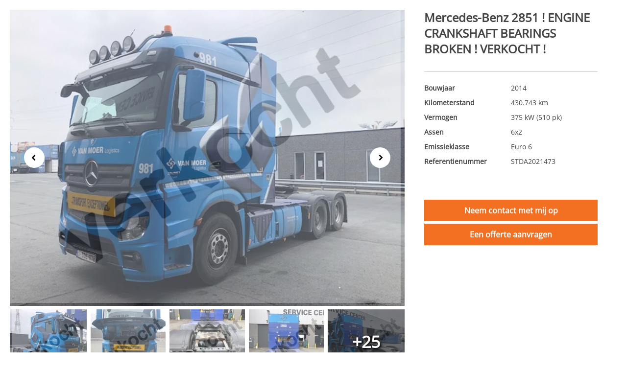

--- FILE ---
content_type: text/html; charset=utf-8
request_url: http://aanbod.yourtruck.be/stock/vehicles/20/page/2/details/27894942/mercedes-benz-2851-engine-crankshaft-bearings-broken-verkocht/
body_size: 10074
content:
<!DOCTYPE html>
<html prefix="og: http://ogp.me/ns#
          fb: http://www.facebook.com/2008/fbml" lang="nl">
	<head>
		<!-- Google tag (gtag.js) -->
<script async src="https://www.googletagmanager.com/gtag/js?id=G-ZHT4FDS3VH"></script>
<script>
	window.dataLayer = window.dataLayer || [];
	function gtag(){dataLayer.push(arguments);}
	gtag('js', new Date());

	gtag('config', 'G-ZHT4FDS3VH');
</script>
		
		<meta name="author" content=""/>
		<meta name="copyright" content="2026 Hexon BV" />
        <meta name="robots" content="index,follow" />

		<title>Mercedes-Benz 2851 ! ENGINE CRANKSHAFT BEARINGS BROKEN ! VERKOCHT !</title>
		<meta charset="UTF-8">
		<meta name="viewport" content="width=device-width, initial-scale=1.0, maximum-scale=3.0, user-scalable=yes" />
		<meta name="apple-mobile-web-app-capable" content="yes" />
		<meta name="apple-mobile-web-app-status-bar-style" content="black" />
		<meta name="title" content="Mercedes-Benz 2851 ! ENGINE CRANKSHAFT BEARINGS BROKEN ! VERKOCHT !">
<meta name="description" content="Mercedes-Benz 2851 ! ENGINE CRANKSHAFT BEARINGS BROKEN ! VERKOCHT !, 2014, 430.743 km, Vermogen: 375 kW (510 pk), 6x2, Emissieklasse: Euro 6, Referentienummer: STDA2021473 | YourTruck be, Roeselare">
<meta name="keywords" content="Mercedes-Benz 2851 ! ENGINE CRANKSHAFT BEARINGS BROKEN ! VERKOCHT !, 2014, 430.743 km, Vermogen: 375 kW (510 pk), 6x2, Emissieklasse: Euro 6, Referentienummer: STDA2021473">
		<meta property="og:title" content="Mercedes-Benz 2851 ! ENGINE CRANKSHAFT BEARINGS BROKEN ! VERKOCHT !" />
<meta property="og:description" content="Mercedes-Benz 2851 ! ENGINE CRANKSHAFT BEARINGS BROKEN ! VERKOCHT ! | 2014 | 430.743 km | Vermogen: 375 kW (510 pk) | 6x2 | Emissieklasse: Euro 6 | Referentienummer: STDA2021473"/>
<meta property="og:url" content="https://aanbod.yourtruck.be/details/27894942/mercedes-benz-2851-engine-crankshaft-bearings-broken-verkocht" />
<meta property="og:image" content="/i/TMggch1lr-PTJU6q1fLo_dijFlq3iD_gkww5JeflH9Aoyg==/Mercedes-Benz-2851-ENGINE-CRANKSHAFT-BEARINGS-BROKEN-VERKOCHT-1.webp" />
<meta property="og:type" content="product" />

		<!-- page value fixes an IE9 bug -->
		<link href="/css/font-awesome.min.css" rel="stylesheet" rel="preload">
		<link href="/css/tingle.css" rel="stylesheet">
		<link rel="stylesheet" href="/css/lightgallery.css"><link rel="stylesheet" href="/css/lightslider.min.css">
		<link rel="stylesheet" type="text/css" href="/css/style_base.css?0.3.33&page=" />
		<link rel="stylesheet" type="text/css" href="//aanbod.yourtruck.be/css/style_custom.css?057ce51177a88ad90d128e62fe280ea4" />
		<link href="/selectboxit/css/jquery.selectboxit.css" type="text/css" rel="Stylesheet"/>
		<link href="/slick/slick.css" type="text/css" rel="Stylesheet"/>
		<link href="/slick/slick-theme.css" type="text/css" rel="Stylesheet"/>
		<script type="text/javascript" src="/js/whengine.js?2024043000" charset="UTF-8"></script>
		<script type="text/javascript" src="/js/jquery-2.2.4.min.js"></script>

		<style>
			body {
				margin: 0;
			}
		</style>
	</head>
	<body onload="svmResizeParentFrame();" class="">
		
		<!-- voorraadmodule hxid -->
		<div id="svm-canvas">
		<div id="svm-canvas-content" data-custom-iframe-top-height="0" data-api-url="//aanbod.yourtruck.be/api/">

		<div id="pageContainer" class="">
	<div id="printButtonWrapper">
		<a id='button_print' href="#" onclick="window.print(); return false;" class="button softhover">Deze pagina afdrukken</a>
	</div>
	<div class="overlay"></div>
	<div id="pageContent">
		<div id="detailsContainer">
			
			<div class="mainBlocks svm-clearfix photoBlock">
				<div class="photoHolder  total31  moreimg " id="photoHolder" data-photo-feed-url="//aanbod.yourtruck.be/photo-feed/27894942/index.json">
	<div class="largecontainer">
		<a href="javascript:void(0)" data-photo-feed-url="//aanbod.yourtruck.be/photo-feed/27894942/index.json">
			<picture>
				<source media="(max-width: 318px)" srcset="/i/TMggch1lr-PTYU6Z1fLo_dijFlq3iD_gkww5fR80IZCdhA==/Mercedes-Benz-2851-ENGINE-CRANKSHAFT-BEARINGS-BROKEN-VERKOCHT-1.webp">
				<source media="(max-width: 378px)" srcset="/i/TMggch1lr-PTJU6q1fLo_dijFlq3iD_gkww5JeflH9Aoyg==/Mercedes-Benz-2851-ENGINE-CRANKSHAFT-BEARINGS-BROKEN-VERKOCHT-1.webp">
				<source media="(max-width: 538px)" srcset="/i/TMggch1lr-PThU4y1PLo_dijFlq3iD_gkww50oEa4WSfrw==/Mercedes-Benz-2851-ENGINE-CRANKSHAFT-BEARINGS-BROKEN-VERKOCHT-1.webp">
				<source media="(max-width: 696px)" srcset="/i/TMggch1lr-PT5U261PLo_dijFlq3iD_gkww5JxQU8W3yHg==/Mercedes-Benz-2851-ENGINE-CRANKSHAFT-BEARINGS-BROKEN-VERKOCHT-1.webp">
				<source media="(max-width: 818px)" srcset="/i/TMggch1lr-PTRUwC1_Lo_dijFlq3iD_gkww59cFH_et4yQ==/Mercedes-Benz-2851-ENGINE-CRANKSHAFT-BEARINGS-BROKEN-VERKOCHT-1.webp">
				<source media="(max-width: 978px)" srcset="/i/TMggch1lr-PTZUta1vLo_dijFlq3iD_gkww55c7NCTIETg==/Mercedes-Benz-2851-ENGINE-CRANKSHAFT-BEARINGS-BROKEN-VERKOCHT-1.webp">
				<source media="(max-width: 1248px)" srcset="/i/TMggch1lr-PTRUwC1_Lo_dijFlq3iD_gkww59cFH_et4yQ==/Mercedes-Benz-2851-ENGINE-CRANKSHAFT-BEARINGS-BROKEN-VERKOCHT-1.webp">
				<img title="Mercedes-Benz 2851 ! ENGINE CRANKSHAFT BEARINGS BROKEN ! VERKOCHT !" alt="Mercedes-Benz 2851 ! ENGINE CRANKSHAFT BEARINGS BROKEN ! VERKOCHT !" width="1024" height="768" src="/i/TMggch1lr-PTZUta1vLo_dijFlq3iD_gkww55c7NCTIETg==/Mercedes-Benz-2851-ENGINE-CRANKSHAFT-BEARINGS-BROKEN-VERKOCHT-1.webp" class="">
			</picture>
			<img class="overlay" src="/img/vehicle_image_overlays/verkocht640x480.png" />
		</a>
		<a href="javascript:void(0)" style="display: none;" data-photo-feed-nr="1" data-photo-feed-url="//aanbod.yourtruck.be/photo-feed/27894942/index.json">
	<img title="Mercedes-Benz 2851 ! ENGINE CRANKSHAFT BEARINGS BROKEN ! VERKOCHT !" alt="Mercedes-Benz 2851 ! ENGINE CRANKSHAFT BEARINGS BROKEN ! VERKOCHT !" data-lazy="/i/TMggch1lr-PQZUta1vLo_dijFlq3iD_gkww5Fukgz-ijfQ==/Mercedes-Benz-2851-ENGINE-CRANKSHAFT-BEARINGS-BROKEN-VERKOCHT-2.webp" class="">
</a><a href="javascript:void(0)" style="display: none;" data-photo-feed-nr="2" data-photo-feed-url="//aanbod.yourtruck.be/photo-feed/27894942/index.json">
	<img title="Mercedes-Benz 2851 ! ENGINE CRANKSHAFT BEARINGS BROKEN ! VERKOCHT !" alt="Mercedes-Benz 2851 ! ENGINE CRANKSHAFT BEARINGS BROKEN ! VERKOCHT !" data-lazy="/i/TMggch1SzfjRZUta1vLo_dijFlq3iD_gkww5jH_rvYdXQw==/Mercedes-Benz-2851-ENGINE-CRANKSHAFT-BEARINGS-BROKEN-VERKOCHT-3.webp" class="">
</a><a href="javascript:void(0)" style="display: none;" data-photo-feed-nr="3" data-photo-feed-url="//aanbod.yourtruck.be/photo-feed/27894942/index.json">
	<img title="Mercedes-Benz 2851 ! ENGINE CRANKSHAFT BEARINGS BROKEN ! VERKOCHT !" alt="Mercedes-Benz 2851 ! ENGINE CRANKSHAFT BEARINGS BROKEN ! VERKOCHT !" data-lazy="/i/TMggch1SzfjTZUta1vLo_dijFlq3iD_gkww5vGQ8Gzx-VQ==/Mercedes-Benz-2851-ENGINE-CRANKSHAFT-BEARINGS-BROKEN-VERKOCHT-4.webp" class="">
</a><a href="javascript:void(0)" style="display: none;" data-photo-feed-nr="4" data-photo-feed-url="//aanbod.yourtruck.be/photo-feed/27894942/index.json">
	<img title="Mercedes-Benz 2851 ! ENGINE CRANKSHAFT BEARINGS BROKEN ! VERKOCHT !" alt="Mercedes-Benz 2851 ! ENGINE CRANKSHAFT BEARINGS BROKEN ! VERKOCHT !" data-lazy="/i/TMggch1SzfjSZUta1vLo_dijFlq3iD_gkww5ahvGtEAJgQ==/Mercedes-Benz-2851-ENGINE-CRANKSHAFT-BEARINGS-BROKEN-VERKOCHT-5.webp" class="">
</a><a href="javascript:void(0)" style="display: none;" data-photo-feed-nr="5" data-photo-feed-url="//aanbod.yourtruck.be/photo-feed/27894942/index.json">
	<img title="Mercedes-Benz 2851 ! ENGINE CRANKSHAFT BEARINGS BROKEN ! VERKOCHT !" alt="Mercedes-Benz 2851 ! ENGINE CRANKSHAFT BEARINGS BROKEN ! VERKOCHT !" data-lazy="/i/TMggch1SzfjPZUta1vLo_dijFlq3iD_gkww5nUhauFIyfw==/Mercedes-Benz-2851-ENGINE-CRANKSHAFT-BEARINGS-BROKEN-VERKOCHT-6.webp" class="">
</a><a href="javascript:void(0)" style="display: none;" data-photo-feed-nr="6" data-photo-feed-url="//aanbod.yourtruck.be/photo-feed/27894942/index.json">
	<img title="Mercedes-Benz 2851 ! ENGINE CRANKSHAFT BEARINGS BROKEN ! VERKOCHT !" alt="Mercedes-Benz 2851 ! ENGINE CRANKSHAFT BEARINGS BROKEN ! VERKOCHT !" data-lazy="/i/TMggch1SzfjNZUta1vLo_dijFlq3iD_gkww5VmcVj9JvYg==/Mercedes-Benz-2851-ENGINE-CRANKSHAFT-BEARINGS-BROKEN-VERKOCHT-7.webp" class="">
</a><a href="javascript:void(0)" style="display: none;" data-photo-feed-nr="7" data-photo-feed-url="//aanbod.yourtruck.be/photo-feed/27894942/index.json">
	<img title="Mercedes-Benz 2851 ! ENGINE CRANKSHAFT BEARINGS BROKEN ! VERKOCHT !" alt="Mercedes-Benz 2851 ! ENGINE CRANKSHAFT BEARINGS BROKEN ! VERKOCHT !" data-lazy="/i/TMggch1SzfjUZUta1vLo_dijFlq3iD_gkww5vOhVW8dHmg==/Mercedes-Benz-2851-ENGINE-CRANKSHAFT-BEARINGS-BROKEN-VERKOCHT-8.webp" class="">
</a><a href="javascript:void(0)" style="display: none;" data-photo-feed-nr="8" data-photo-feed-url="//aanbod.yourtruck.be/photo-feed/27894942/index.json">
	<img title="Mercedes-Benz 2851 ! ENGINE CRANKSHAFT BEARINGS BROKEN ! VERKOCHT !" alt="Mercedes-Benz 2851 ! ENGINE CRANKSHAFT BEARINGS BROKEN ! VERKOCHT !" data-lazy="/i/TMggch1SzfjVZUta1vLo_dijFlq3iD_gkww5rhEAI5oPSA==/Mercedes-Benz-2851-ENGINE-CRANKSHAFT-BEARINGS-BROKEN-VERKOCHT-9.webp" class="">
</a><a href="javascript:void(0)" style="display: none;" data-photo-feed-nr="9" data-photo-feed-url="//aanbod.yourtruck.be/photo-feed/27894942/index.json">
	<img title="Mercedes-Benz 2851 ! ENGINE CRANKSHAFT BEARINGS BROKEN ! VERKOCHT !" alt="Mercedes-Benz 2851 ! ENGINE CRANKSHAFT BEARINGS BROKEN ! VERKOCHT !" data-lazy="/i/TMggch1SzfjaZUta1vLo_dijFlq3iD_gkww5IKjvWadCDA==/Mercedes-Benz-2851-ENGINE-CRANKSHAFT-BEARINGS-BROKEN-VERKOCHT-10.webp" class="">
</a><a href="javascript:void(0)" style="display: none;" data-photo-feed-nr="10" data-photo-feed-url="//aanbod.yourtruck.be/photo-feed/27894942/index.json">
	<img title="Mercedes-Benz 2851 ! ENGINE CRANKSHAFT BEARINGS BROKEN ! VERKOCHT !" alt="Mercedes-Benz 2851 ! ENGINE CRANKSHAFT BEARINGS BROKEN ! VERKOCHT !" data-lazy="/i/TMggch1SzfjbZUta1vLo_dijFlq3iD_gkww5ALwBQIHxvQ==/Mercedes-Benz-2851-ENGINE-CRANKSHAFT-BEARINGS-BROKEN-VERKOCHT-11.webp" class="">
</a><a href="javascript:void(0)" style="display: none;" data-photo-feed-nr="11" data-photo-feed-url="//aanbod.yourtruck.be/photo-feed/27894942/index.json">
	<img title="Mercedes-Benz 2851 ! ENGINE CRANKSHAFT BEARINGS BROKEN ! VERKOCHT !" alt="Mercedes-Benz 2851 ! ENGINE CRANKSHAFT BEARINGS BROKEN ! VERKOCHT !" data-lazy="/i/TMggch1SzfjrZUta1vLo_dijFlq3iD_gkww55uqiTs3n8w==/Mercedes-Benz-2851-ENGINE-CRANKSHAFT-BEARINGS-BROKEN-VERKOCHT-12.webp" class="">
</a><a href="javascript:void(0)" style="display: none;" data-photo-feed-nr="12" data-photo-feed-url="//aanbod.yourtruck.be/photo-feed/27894942/index.json">
	<img title="Mercedes-Benz 2851 ! ENGINE CRANKSHAFT BEARINGS BROKEN ! VERKOCHT !" alt="Mercedes-Benz 2851 ! ENGINE CRANKSHAFT BEARINGS BROKEN ! VERKOCHT !" data-lazy="/i/TMggch1SzfjqZUta1vLo_dijFlq3iD_gkww5hxCUnHrFoQ==/Mercedes-Benz-2851-ENGINE-CRANKSHAFT-BEARINGS-BROKEN-VERKOCHT-13.webp" class="">
</a><a href="javascript:void(0)" style="display: none;" data-photo-feed-nr="13" data-photo-feed-url="//aanbod.yourtruck.be/photo-feed/27894942/index.json">
	<img title="Mercedes-Benz 2851 ! ENGINE CRANKSHAFT BEARINGS BROKEN ! VERKOCHT !" alt="Mercedes-Benz 2851 ! ENGINE CRANKSHAFT BEARINGS BROKEN ! VERKOCHT !" data-lazy="/i/TMggch1SzfjYZUta1vLo_dijFlq3iD_gkww5jJd6JipqqA==/Mercedes-Benz-2851-ENGINE-CRANKSHAFT-BEARINGS-BROKEN-VERKOCHT-14.webp" class="">
</a><a href="javascript:void(0)" style="display: none;" data-photo-feed-nr="14" data-photo-feed-url="//aanbod.yourtruck.be/photo-feed/27894942/index.json">
	<img title="Mercedes-Benz 2851 ! ENGINE CRANKSHAFT BEARINGS BROKEN ! VERKOCHT !" alt="Mercedes-Benz 2851 ! ENGINE CRANKSHAFT BEARINGS BROKEN ! VERKOCHT !" data-lazy="/i/TMggch1SzfjWZUta1vLo_dijFlq3iD_gkww553qxpgv-Lg==/Mercedes-Benz-2851-ENGINE-CRANKSHAFT-BEARINGS-BROKEN-VERKOCHT-15.webp" class="">
</a><a href="javascript:void(0)" style="display: none;" data-photo-feed-nr="15" data-photo-feed-url="//aanbod.yourtruck.be/photo-feed/27894942/index.json">
	<img title="Mercedes-Benz 2851 ! ENGINE CRANKSHAFT BEARINGS BROKEN ! VERKOCHT !" alt="Mercedes-Benz 2851 ! ENGINE CRANKSHAFT BEARINGS BROKEN ! VERKOCHT !" data-lazy="/i/TMggch1SzfjMZUta1vLo_dijFlq3iD_gkww5lxeJKAXi8g==/Mercedes-Benz-2851-ENGINE-CRANKSHAFT-BEARINGS-BROKEN-VERKOCHT-16.webp" class="">
</a><a href="javascript:void(0)" style="display: none;" data-photo-feed-nr="16" data-photo-feed-url="//aanbod.yourtruck.be/photo-feed/27894942/index.json">
	<img title="Mercedes-Benz 2851 ! ENGINE CRANKSHAFT BEARINGS BROKEN ! VERKOCHT !" alt="Mercedes-Benz 2851 ! ENGINE CRANKSHAFT BEARINGS BROKEN ! VERKOCHT !" data-lazy="/i/TMggch1SzfjQZUta1vLo_dijFlq3iD_gkww53hX7o1_LyA==/Mercedes-Benz-2851-ENGINE-CRANKSHAFT-BEARINGS-BROKEN-VERKOCHT-17.webp" class="">
</a><a href="javascript:void(0)" style="display: none;" data-photo-feed-nr="17" data-photo-feed-url="//aanbod.yourtruck.be/photo-feed/27894942/index.json">
	<img title="Mercedes-Benz 2851 ! ENGINE CRANKSHAFT BEARINGS BROKEN ! VERKOCHT !" alt="Mercedes-Benz 2851 ! ENGINE CRANKSHAFT BEARINGS BROKEN ! VERKOCHT !" data-lazy="/i/TMggch1SzfjIZUta1vLo_dijFlq3iD_gkww5BDhVq4q3lw==/Mercedes-Benz-2851-ENGINE-CRANKSHAFT-BEARINGS-BROKEN-VERKOCHT-18.webp" class="">
</a><a href="javascript:void(0)" style="display: none;" data-photo-feed-nr="18" data-photo-feed-url="//aanbod.yourtruck.be/photo-feed/27894942/index.json">
	<img title="Mercedes-Benz 2851 ! ENGINE CRANKSHAFT BEARINGS BROKEN ! VERKOCHT !" alt="Mercedes-Benz 2851 ! ENGINE CRANKSHAFT BEARINGS BROKEN ! VERKOCHT !" data-lazy="/i/TMggch1SzfjEZUta1vLo_dijFlq3iD_gkww5kXz6f6owGQ==/Mercedes-Benz-2851-ENGINE-CRANKSHAFT-BEARINGS-BROKEN-VERKOCHT-19.webp" class="">
</a><a href="javascript:void(0)" style="display: none;" data-photo-feed-nr="19" data-photo-feed-url="//aanbod.yourtruck.be/photo-feed/27894942/index.json">
	<img title="Mercedes-Benz 2851 ! ENGINE CRANKSHAFT BEARINGS BROKEN ! VERKOCHT !" alt="Mercedes-Benz 2851 ! ENGINE CRANKSHAFT BEARINGS BROKEN ! VERKOCHT !" data-lazy="/i/TMggch1SzfjFZUta1vLo_dijFlq3iD_gkww5ScDwD0f90w==/Mercedes-Benz-2851-ENGINE-CRANKSHAFT-BEARINGS-BROKEN-VERKOCHT-20.webp" class="">
</a><a href="javascript:void(0)" style="display: none;" data-photo-feed-nr="20" data-photo-feed-url="//aanbod.yourtruck.be/photo-feed/27894942/index.json">
	<img title="Mercedes-Benz 2851 ! ENGINE CRANKSHAFT BEARINGS BROKEN ! VERKOCHT !" alt="Mercedes-Benz 2851 ! ENGINE CRANKSHAFT BEARINGS BROKEN ! VERKOCHT !" data-lazy="/i/TMggch1SzfjKZUta1vLo_dijFlq3iD_gkww5cEiDr816hA==/Mercedes-Benz-2851-ENGINE-CRANKSHAFT-BEARINGS-BROKEN-VERKOCHT-21.webp" class="">
</a><a href="javascript:void(0)" style="display: none;" data-photo-feed-nr="21" data-photo-feed-url="//aanbod.yourtruck.be/photo-feed/27894942/index.json">
	<img title="Mercedes-Benz 2851 ! ENGINE CRANKSHAFT BEARINGS BROKEN ! VERKOCHT !" alt="Mercedes-Benz 2851 ! ENGINE CRANKSHAFT BEARINGS BROKEN ! VERKOCHT !" data-lazy="/i/TMggch1SzfjOZUta1vLo_dijFlq3iD_gkww5Pz00MbWVDQ==/Mercedes-Benz-2851-ENGINE-CRANKSHAFT-BEARINGS-BROKEN-VERKOCHT-22.webp" class="">
</a><a href="javascript:void(0)" style="display: none;" data-photo-feed-nr="22" data-photo-feed-url="//aanbod.yourtruck.be/photo-feed/27894942/index.json">
	<img title="Mercedes-Benz 2851 ! ENGINE CRANKSHAFT BEARINGS BROKEN ! VERKOCHT !" alt="Mercedes-Benz 2851 ! ENGINE CRANKSHAFT BEARINGS BROKEN ! VERKOCHT !" data-lazy="/i/TMggch1SzfjJZUta1vLo_dijFlq3iD_gkww5E4Qq75JsCQ==/Mercedes-Benz-2851-ENGINE-CRANKSHAFT-BEARINGS-BROKEN-VERKOCHT-23.webp" class="">
</a><a href="javascript:void(0)" style="display: none;" data-photo-feed-nr="23" data-photo-feed-url="//aanbod.yourtruck.be/photo-feed/27894942/index.json">
	<img title="Mercedes-Benz 2851 ! ENGINE CRANKSHAFT BEARINGS BROKEN ! VERKOCHT !" alt="Mercedes-Benz 2851 ! ENGINE CRANKSHAFT BEARINGS BROKEN ! VERKOCHT !" data-lazy="/i/TMggch1SzfjjZUta1vLo_dijFlq3iD_gkww50AQmqJM1fA==/Mercedes-Benz-2851-ENGINE-CRANKSHAFT-BEARINGS-BROKEN-VERKOCHT-24.webp" class="">
</a><a href="javascript:void(0)" style="display: none;" data-photo-feed-nr="24" data-photo-feed-url="//aanbod.yourtruck.be/photo-feed/27894942/index.json">
	<img title="Mercedes-Benz 2851 ! ENGINE CRANKSHAFT BEARINGS BROKEN ! VERKOCHT !" alt="Mercedes-Benz 2851 ! ENGINE CRANKSHAFT BEARINGS BROKEN ! VERKOCHT !" data-lazy="/i/TMggch1SzfjgZUta1vLo_dijFlq3iD_gkww5IGtjEfvd6g==/Mercedes-Benz-2851-ENGINE-CRANKSHAFT-BEARINGS-BROKEN-VERKOCHT-25.webp" class="">
</a><a href="javascript:void(0)" style="display: none;" data-photo-feed-nr="25" data-photo-feed-url="//aanbod.yourtruck.be/photo-feed/27894942/index.json">
	<img title="Mercedes-Benz 2851 ! ENGINE CRANKSHAFT BEARINGS BROKEN ! VERKOCHT !" alt="Mercedes-Benz 2851 ! ENGINE CRANKSHAFT BEARINGS BROKEN ! VERKOCHT !" data-lazy="/i/TMggch1SzfjhZUta1vLo_dijFlq3iD_gkww5OfMxcmlHBw==/Mercedes-Benz-2851-ENGINE-CRANKSHAFT-BEARINGS-BROKEN-VERKOCHT-26.webp" class="">
</a><a href="javascript:void(0)" style="display: none;" data-photo-feed-nr="26" data-photo-feed-url="//aanbod.yourtruck.be/photo-feed/27894942/index.json">
	<img title="Mercedes-Benz 2851 ! ENGINE CRANKSHAFT BEARINGS BROKEN ! VERKOCHT !" alt="Mercedes-Benz 2851 ! ENGINE CRANKSHAFT BEARINGS BROKEN ! VERKOCHT !" data-lazy="/i/TMggch1SzfjkZUta1vLo_dijFlq3iD_gkww5HC3FASnaRw==/Mercedes-Benz-2851-ENGINE-CRANKSHAFT-BEARINGS-BROKEN-VERKOCHT-27.webp" class="">
</a><a href="javascript:void(0)" style="display: none;" data-photo-feed-nr="27" data-photo-feed-url="//aanbod.yourtruck.be/photo-feed/27894942/index.json">
	<img title="Mercedes-Benz 2851 ! ENGINE CRANKSHAFT BEARINGS BROKEN ! VERKOCHT !" alt="Mercedes-Benz 2851 ! ENGINE CRANKSHAFT BEARINGS BROKEN ! VERKOCHT !" data-lazy="/i/TMggch1SzfjmZUta1vLo_dijFlq3iD_gkww5m9hxHzJg3w==/Mercedes-Benz-2851-ENGINE-CRANKSHAFT-BEARINGS-BROKEN-VERKOCHT-28.webp" class="">
</a><a href="javascript:void(0)" style="display: none;" data-photo-feed-nr="28" data-photo-feed-url="//aanbod.yourtruck.be/photo-feed/27894942/index.json">
	<img title="Mercedes-Benz 2851 ! ENGINE CRANKSHAFT BEARINGS BROKEN ! VERKOCHT !" alt="Mercedes-Benz 2851 ! ENGINE CRANKSHAFT BEARINGS BROKEN ! VERKOCHT !" data-lazy="/i/TMggch1SzfjlZUta1vLo_dijFlq3iD_gkww552T9sIFh3g==/Mercedes-Benz-2851-ENGINE-CRANKSHAFT-BEARINGS-BROKEN-VERKOCHT-29.webp" class="">
</a><a href="javascript:void(0)" style="display: none;" data-photo-feed-nr="29" data-photo-feed-url="//aanbod.yourtruck.be/photo-feed/27894942/index.json">
	<img title="Mercedes-Benz 2851 ! ENGINE CRANKSHAFT BEARINGS BROKEN ! VERKOCHT !" alt="Mercedes-Benz 2851 ! ENGINE CRANKSHAFT BEARINGS BROKEN ! VERKOCHT !" data-lazy="/i/TMggch1SzfjnZUta1vLo_dijFlq3iD_gkww5T82EG1RWbQ==/Mercedes-Benz-2851-ENGINE-CRANKSHAFT-BEARINGS-BROKEN-VERKOCHT-30.webp" class="">
</a><a href="javascript:void(0)" style="display: none;" data-photo-feed-nr="30" data-photo-feed-url="//aanbod.yourtruck.be/photo-feed/27894942/index.json">
	<img title="Mercedes-Benz 2851 ! ENGINE CRANKSHAFT BEARINGS BROKEN ! VERKOCHT !" alt="Mercedes-Benz 2851 ! ENGINE CRANKSHAFT BEARINGS BROKEN ! VERKOCHT !" data-lazy="/i/TMggch1SzfjoZUta1vLo_dijFlq3iD_gkww5lv3MVvhSTQ==/Mercedes-Benz-2851-ENGINE-CRANKSHAFT-BEARINGS-BROKEN-VERKOCHT-31.webp" class="">
</a>
	</div>
	<div id="photoThumbs" class="thumbcontainer "><a href="javascript:void(0)" class="thumb" data-photo-feed-url="//aanbod.yourtruck.be/photo-feed/27894942/index.json">
    <img title="Mercedes-Benz 2851 ! ENGINE CRANKSHAFT BEARINGS BROKEN ! VERKOCHT !" src="/i/TMggch1lr-PQrU_M1fLo_dijFlq3iD_gkww5S3vscPLhYw==/Mercedes-Benz-2851-ENGINE-CRANKSHAFT-BEARINGS-BROKEN-VERKOCHT-2.webp" alt="Foto" loading="lazy" />
    <img class="overlay" src="/img/vehicle_image_overlays/verkocht640x480.png" />
</a><a href="javascript:void(0)" class="thumb" data-photo-feed-url="//aanbod.yourtruck.be/photo-feed/27894942/index.json">
    <img title="Mercedes-Benz 2851 ! ENGINE CRANKSHAFT BEARINGS BROKEN ! VERKOCHT !" src="/i/TMggch1SzfjRrU_M1fLo_dijFlq3iD_gkww5U5uzQ8_-dQ==/Mercedes-Benz-2851-ENGINE-CRANKSHAFT-BEARINGS-BROKEN-VERKOCHT-3.webp" alt="Foto" loading="lazy" />
    <img class="overlay" src="/img/vehicle_image_overlays/verkocht640x480.png" />
</a><a href="javascript:void(0)" class="thumb" data-photo-feed-url="//aanbod.yourtruck.be/photo-feed/27894942/index.json">
    <img title="Mercedes-Benz 2851 ! ENGINE CRANKSHAFT BEARINGS BROKEN ! VERKOCHT !" src="/i/TMggch1SzfjTrU_M1fLo_dijFlq3iD_gkww50Oz3k6N_aQ==/Mercedes-Benz-2851-ENGINE-CRANKSHAFT-BEARINGS-BROKEN-VERKOCHT-4.webp" alt="Foto" loading="lazy" />
    <img class="overlay" src="/img/vehicle_image_overlays/verkocht640x480.png" />
</a><a href="javascript:void(0)" class="thumb" data-photo-feed-url="//aanbod.yourtruck.be/photo-feed/27894942/index.json">
    <img title="Mercedes-Benz 2851 ! ENGINE CRANKSHAFT BEARINGS BROKEN ! VERKOCHT !" src="/i/TMggch1SzfjSrU_M1fLo_dijFlq3iD_gkww5iuhQPumL6w==/Mercedes-Benz-2851-ENGINE-CRANKSHAFT-BEARINGS-BROKEN-VERKOCHT-5.webp" alt="Foto" loading="lazy" />
    <img class="overlay" src="/img/vehicle_image_overlays/verkocht640x480.png" />
</a><a href="javascript:void(0)" class="thumb" data-photo-feed-url="//aanbod.yourtruck.be/photo-feed/27894942/index.json">
    <img title="Mercedes-Benz 2851 ! ENGINE CRANKSHAFT BEARINGS BROKEN ! VERKOCHT !" src="/i/TMggch1SzfjPrU_M1fLo_dijFlq3iD_gkww5rszcORkFmA==/Mercedes-Benz-2851-ENGINE-CRANKSHAFT-BEARINGS-BROKEN-VERKOCHT-6.webp" alt="Foto" loading="lazy" />
    <img class="overlay" src="/img/vehicle_image_overlays/verkocht640x480.png" />
</a></div>
	<div id="thumbnr" class="thumbnr ">+25</div>
	<div id="open-video" class="thumbvideo open-video closed">
		
	</div>
	<div data-iframe="true" id="open-panorama" class="thumbpanorama open-panorama closed" data-src=""><img src="/img/panorama.png" /></div>
</div>

<div id="hcontact-block">
	<div itemscope itemtype="http://schema.org/Organisation">
		<div class="mainSpecsBlock" style="margin-top: 0">
			<div class="svm-details-makemodel">Mercedes-Benz 2851 ! ENGINE CRANKSHAFT BEARINGS BROKEN ! VERKOCHT !</div>
			<div class="svm-details-type"></div>
			<ul>
				<li class="build_year"><div class="svm-label" title="Bouwjaar">Bouwjaar</div><span class="value" title="">2014</span></li>
<li class="mileage"><div class="svm-label" title="Kilometerstand">Kilometerstand</div><span class="value" title="">430.743 km </span></li>
<li class="power"><div class="svm-label" title="Vermogen">Vermogen</div><span class="value" title="">375 kW (510 pk)</span></li>
<li class="axle_configuration_string"><div class="svm-label" title="Assen">Assen</div><span class="value" title="">6x2</span></li>
<li class="emission_class"><div class="svm-label" title="Emissieklasse">Emissieklasse</div><span class="value" title="">Euro 6</span></li>
<li class="reference_number"><div class="svm-label" title="Referentienummer">Referentienummer</div><span class="value" title="">STDA2021473</span></li>

			</ul>
		</div>

		<div id="hprice" class="contact-subblock">
			<div>
				<div class="price"></div>
				
				
			</div>
		</div>

		<div id="hcontact" class="contact-subblock">
			<div class="svm-clearfix">
				<a id="button_contact_me" href="javascript:showContactMePopin(27894942)" class="button softhover buttonInverse" target="_self" style="" >Neem contact met mij op</a><a id="button_request_offer" href="javascript:showOfferRequestPopin(27894942)" class="button softhover buttonInverse" target="_self" style="" >Een offerte aanvragen</a>
				
				
				
			</div>
		</div>
	</div>
	<div style="clear: both;"></div>
</div>

<div class="photoHolderLinks">
	<div class="saveCompare ">
		<div style="display: none;">
			<input type="checkbox" class="coloredCheckbox" id="saved_27894942" onclick="svmSetVehiclesCookie(this,27894942, 'saved');"> <label for="saved_27894942">Bewaar</label>
		</div>
		<a href="javascript:void(0)" id="saved_27894942_icon" onclick="$('#saved_27894942').click(); return false;"><i class="fa fa-heart-o" aria-hidden="true"></i>Bewaar</a>
	</div>

	<a href="javascript:svmShowPrintPopup('//aanbod.yourtruck.be/details/27894942/actions/print/')"><i class="fa fa-print" aria-hidden="true"></i>Afdrukken</a>
	<a href="javascript:showTellAFriendPopin(27894942);"><i class="fa fa-share-alt" aria-hidden="true"></i>Tell-a-friend</a>
	<a class="back navButton toTop" href="//aanbod.yourtruck.be/stock/vehicles/20/page/2/"><i class="fa fa-th-large" aria-hidden="true"></i>Overzicht</a>

	<div style="display: inline-block;">
		
		
	</div>

	<div id="open-video-mobile">
		
	</div>

	<a id="open-panorama-mobile" class="open-panorama closed" data-iframe="true" data-src=""><i class="fa fa-circle" aria-hidden="true"></i>Panorama</a>
</div>

				

			</div>
			<article id="svm-blocks" class="svm-clearfix">
	<div class="svm-block svm-inclbranch" id="svm-block-specifications-block">
    <h3>Specificaties</h3>
    <section id="svm-block-specifications" class="svm-clearfix">
        <div class="specsBlock svm-clearfix">
	<ul id="specsList" class="specsList ">
		<li class="first_registration_date"><div class="svm-label" title="Datum eerste registratie">Datum eerste registratie</div><span class="value" title="09-04-2014">09-04-2014</span></li>
<li class="transmission"><div class="svm-label" title="Versnellingsbak">Versnellingsbak</div><span class="value" title="Automaat">Automaat</span></li>
<li class="fuel"><div class="svm-label" title="Brandstof">Brandstof</div><span class="value" title="Diesel">Diesel</span></li>
<li class="mass_empty"><div class="svm-label" title="Gewicht (leeg)">Gewicht (leeg)</div><span class="value" title="10.880 kg">10.880 kg</span></li>
<li class="driving"><div class="svm-label" title="Aandrijving">Aandrijving</div><span class="value" title="6x2">6x2</span></li>
<li class="cabine_type"><div class="svm-label" title="Cabinesoort">Cabinesoort</div><span class="value" title="slaap">slaap</span></li>
<li class="vat_applicable"><div class="svm-label" title="BTW verrekenbaar">BTW verrekenbaar</div><span class="value" title=""><span class="vat_applicable_text">Ja</span></span></li>

		
	</ul>
	<a id="specsListtoggle" href="javascript:void(0)"><i class="fa fa-chevron-down"></i> Meer specificaties</a>

	

	<script>
        $('#specsListtoggle').on('click', function(){
            if($('#specsList').hasClass('specsListfull')) {
                $('#specsListtoggle').html('<i class="fa fa-chevron-down"></i> Meer specificaties');
            } else {
                $('#specsListtoggle').html('<i class="fa fa-chevron-up"></i> Minder specificaties');
            }

            $('#specsList').toggleClass('specsListfull');
            svmResizeParentFrame();
        });

        function showSpecificationsToggle() {
            if($('#svm-block-specifications ul')[0].scrollHeight > $('#svm-block-specifications ul')[0].clientHeight) {
                $('#specsListtoggle').css('display', 'block');
            } else {
                if($('#specsList').hasClass('specsListfull')) {
                    $('#specsListtoggle').css('display', 'block');
                    $('#specsListtoggle').html('<i class="fa fa-chevron-up"></i> Minder specificaties');
                } else {
                    $('#specsListtoggle').css('display', 'none');
                }
            }
        }

        $(document).ready(function() {
            if(true) {
                showSpecificationsToggle();
                $(window).resize(function () {
                    showSpecificationsToggle();
                });
            }
        });
	</script>
</div>
<div id="hshare" class="contact-subblock">
	<div>
		<div style="clear: both;">
			<div id="contactInformation" class="block" itemscope itemtype="http://schema.org/Organisation">
	<h3>Dealerinformatie</h3>
	<h4 itemprop="name">YourTruck be</h4>
	<div itemprop="address" itemscope itemtype="http://schema.org/PostalAddress">
		<span itemprop="streetAddress">Populierstraat 83</span><br />
		<span itemprop="postalCode">8800</span>
		<span itemprop="addressLocality">Roeselare</span>
	</div>
	<div class="contactItems svm-clearfix">
		<div style="" itemprop="telephone"><a id="link_telephone" href="tel:+32.497.22.12.70" title="+32.497.22.12.70" itemprop="telephone">+32.497.22.12.70</a>
</div>
		<div style="" itemprop="faxNumber">+32.51.43.44.57</div>
		<div style=""><a id="link_email" href="mailto:stef@yourtruck.be" title="stef@yourtruck.be" itemprop="email">stef@yourtruck.be</a>
</div>
		<div style=""><a id="link_website" href="http://www.yourtruck.be" target="_blank" itemprop="url">http://www.yourtruck.be</a>
</div>
	</div>
	
</div>
		</div>

		<!-- AddToAny BEGIN -->
<div class="a2a_kit a2a_kit_size_32 a2a_default_style svm-a2a_kit" data-a2a-url="https://aanbod.yourtruck.be/details/27894942/mercedes-benz-2851-engine-crankshaft-bearings-broken-verkocht" data-a2a-title="Mercedes-Benz 2851 ! ENGINE CRANKSHAFT BEARINGS BROKEN ! VERKOCHT !">
	<a class="a2a_button_x"></a><a class="a2a_button_linkedin"></a>
</div>
<!-- AddToAny END -->

<script>
	$(document).ready(function() {
		(function(){h=document.getElementsByTagName('head')[0];s=document.createElement('script');
		s.type='text/javascript';s.src="//static.addtoany.com/menu/page.js";
		s.onload=function(){

		};h.appendChild(s);})();


		$('.svm-a2a_kit a').on('click', function() {
			if(typeof svm !== 'undefined') {
				svm.submitStats(27894942, 'shared');
			} else {
				$.ajax({
					url: 'https://aanbod.yourtruck.be/api/?stats=27894942&type=shared',
				});
			}
		});
	});
</script>
	</div>
</div>
    </section>
</div><div class="svm-block " id="svm-block-remarks-block">
    <h3>Opmerkingen</h3>
    <section id="svm-block-remarks" class="svm-clearfix">
        <div class="remarksBlock svm-clearfix" style="">
	
	<div id="hremarks" class="">
		FOR SALE : 6X2 MERCEDES 2851 / 2014 / EURO6 / 430.743 Km's ! ENGINE DAMAGE ! CRANKSHAFT BEARINGS BROKEN !<br /><br />Must be picked up with a low loader with winch.<br /><br />350€ EXTRA FOR MANUFACTURER’S DECLARATION + EURO1 (can take 3 weeks before we receive them) !<br />50€ EXTRA FOR X1 EXPORT DOCUMENT !<br />All trucks get there maintenance at our own garage as followed :<br /><br />- minor maintenance at 50,000 km.<br />- major maintenance at 100,000 km = replace all filters and oil.<br />- minor maintenance at 150,000 km.<br />- major maintenance at 200,000 km = replace all filters and oil.<br />- minor maintenance at 250,000 km.<br />- at 300,000 km's major maintenance (replace all filters and oil) + drive line oil (pong and gearbox), belts and tensioners replaced.<br />- minor maintenance at 350,000 km.<br />- major maintenance at 400,000 km = replace all filters and oil.<br />- minor maintenance at 450,000 km.<br /><br />Met vriendelijke groeten,<br />Salutations sincères,<br />Kind regards,<br /> <br />Stefaan Dachy<br />Mob. : +32.497.22.12.70<br /> <br />DEPOT WHERE THE TRUCK IS LOCATED :<br /> <br /> <br /><br />Visiting address<br />Keetberglaan - Haven 1054<br />B-2070 Zwijndrecht 
	</div>
	<a id="hremarkstoggle" href="javascript:void(0)"><i class="fa fa-chevron-down"></i> Meer opmerkingen</a>

	<script>
		$('#hremarkstoggle').on('click', function(){
			if($('#hremarks').hasClass('hremarksfull')) {
				$('#hremarkstoggle').html('<i class="fa fa-chevron-down"></i> Meer opmerkingen');
			} else {
				$('#hremarkstoggle').html('<i class="fa fa-chevron-up"></i> Minder opmerkingen');
			}

			$('#hremarks').toggleClass('hremarksfull');
			svmResizeParentFrame();
		});

		function showRemarksToggle() {
			if($('#svm-block-remarks #hremarks')[0].scrollHeight != undefined && $('#svm-block-remarks #hremarks')[0].clientHeight != undefined && $('#svm-block-remarks #hremarks')[0].scrollHeight > $('#svm-block-remarks #hremarks')[0].clientHeight) {
				$('#hremarkstoggle').css('display', 'block');
			} else {
				if($('#hremarks').hasClass('hremarksfull')) {
					$('#hremarkstoggle').css('display', 'block');
					$('#hremarkstoggle').html('<i class="fa fa-chevron-up"></i> Minder opmerkingen');
				} else {
					$('#hremarkstoggle').css('display', 'none');
				}
			}
		}

		$(document).ready(function() {
			if(true) {
				showRemarksToggle();
				$(window).resize(function () {
					showRemarksToggle();
				});
			}
		});
	</script>

	
</div>
    </section>
</div><div class="svm-block " id="svm-block-options-block">
    <h3>Accessoires</h3>
    <section id="svm-block-options" class="svm-clearfix">
        <div class="blockContent svm-clearfix">
	<ul class="multiple"><li class="Airconditioning">Airconditioning</li>
<li class="Aluminium brandstoftank">Aluminium brandstoftank</li>
<li class="Centrale deurvergrendeling">Centrale deurvergrendeling</li>
<li class="Dakspoiler">Dakspoiler</li>
<li class="Elektrisch bedienbare ramen">Elektrisch bedienbare ramen</li>
<li class="Elektrisch verstelbare buitenspiegels">Elektrisch verstelbare buitenspiegels</li>
<li class="Gereedschapskist">Gereedschapskist</li>
<li class="Koelkast">Koelkast</li>
<li class="Mistlampen">Mistlampen</li>
<li class="Slaapcabine">Slaapcabine</li>
<li class="Standkachel">Standkachel</li>
<li class="Verstralers">Verstralers</li>
<li class="Zonneklep">Zonneklep</li>
</ul>

<a id="optionToggle" href="javascript:void(0)" style="display: none;"><i class="fa fa-chevron-down"></i> Meer extra's</a>
</div>

<script>
    $('#optionToggle').on('click', function(){
        if($('#svm-canvas div#detailsContainer #svm-blocks section#svm-block-options ul').hasClass('full')) {
            $('#optionToggle').html('<i class="fa fa-chevron-down"></i> Meer extra&#039;s');
        } else {
            $('#optionToggle').html('<i class="fa fa-chevron-up"></i> Minder extra&#039;s');
        }

        $('#svm-canvas div#detailsContainer #svm-blocks section#svm-block-options ul').toggleClass('full');
        svmResizeParentFrame();
    });

    function showOptionsToggle() {
        if($('#svm-block-options ul')[0].scrollHeight > $('#svm-block-options ul')[0].clientHeight) {
            $('#optionToggle').css('display', 'block');
        } else {
            if($('#svm-canvas div#detailsContainer #svm-blocks section#svm-block-options ul').hasClass('full')) {
                $('#optionToggle').css('display', 'block');
                $('#optionToggle').html('<i class="fa fa-chevron-up"></i> Minder extra&#039;s');
            } else {
                $('#optionToggle').css('display', 'none');
            }
        }
    }

    $(document).ready(function() {
        if(true && $('#svm-block-options .blockContent > ul').length > 0) {
            showOptionsToggle();
            $(window).resize(function () {
                showOptionsToggle();
            });
        }
    });
</script>
    </section>
</div>
</article>
		</div>
	</div>
</div>
<section class="semantic-content" tabindex="-1" role="dialog" aria-labelledby="makeWarrantyPopinTitle" aria-hidden="true">
	<div id="makeWarrantyPopin" class="popin">
		<header id="makeWarrantyPopinTitle"></header>
		<div class="modal-content">
			
			<div></div>
		</div>
		<footer><!-- Footer --></footer>
	</div>
</section>


		
		
		<section class="semantic-content genericPopin" id="genericPopin" tabindex="-1" role="dialog" >
	<div class="modal-inner">
		<header class="genericPopinTitle"></header>
		<div class="modal-content">
			<div class="message-block genericPopinContent">
				<div class="field full-width">
				</div>
			</div>
		</div>
	</div>
</section>

		</div>
		</div>
		

		<script>
            // Picture element HTML5 shiv
            document.createElement( "picture" );
		</script>
		<script type="text/javascript" src="/js/picturefill.min.js" async></script>
		<script type="text/javascript" src="/js/ios-orientationchange-fix.js" async></script>
		<script type="text/javascript" src="/js/tingle.js" async></script>
		<script type="text/javascript" src="/js/main.js?0.3.33"></script>
		<script type="text/javascript" src="/js/jquery.form.min.js"></script>
        <script type="text/javascript" src="/js/imagesloaded.pkgd.min.js"></script>
		<script type="text/javascript" src="/slick/slick.js"></script>
		<script src="/js/lightgallery.js" type="text/javascript"></script><script src="/js/lg-zoom.js" type="text/javascript"></script><script src="/js/lg-video.js" type="text/javascript"></script><script src="/js/lightslider.min.js" type="text/javascript"></script>

		<script type="text/javascript">
            function showActionPopin(type, sid, message) {
	$('.grecaptcha-badge').css('z-index', '999999');

	if(typeof svm !== 'undefined') {
		var modal = svm.modal({
			footer: true,
			closeMethods: ['overlay', 'button', 'escape'],
			closeLabel: "Close",
			cssClass: ["svm-popin"],
			onClose: function() {
				modal.destroy();
			},
		});
	} else {
		var modal = new tingle.modal({
			footer: true,
			closeMethods: ['overlay', 'button', 'escape'],
			closeLabel: "Close",
			cssClass: ["svm-popin"],
			onClose: function() {
				modal.destroy();
				$('.grecaptcha-badge').css('z-index', 'auto');
			},
		});
	}

	var abslink = '/';
	if(typeof svm !== 'undefined') {
		abslink += svm.getSession() + '/';
	}

	var relativeUrl = "details/" + sid + "/actions/" + type + "/";

	var jqxhr = $.ajax(abslink + "2ce5/" + relativeUrl);
    jqxhr.done(function() {
		modal.setContent(jqxhr.responseText);
		modal.open();
		svmScrollParentToIframeTop();

		if(type == 'lease_offer_request') {
			eval($("#fin-lease-js").text());
		}
	});

    modal.addFooterBtn('Sluiten', 'tingle-btn tingle-btn--danger button softhover button', function() {
        modal.close();
    });
    modal.addFooterBtn('Verstuur', 'tingle-btn tingle-btn--pull-right tingle-btn--primary button softhover button', function() {
	    if ($("form[name='popup_" + type + "']").length > 0) {
		    var form = $("form[name='popup_" + type + "']").first();
	    } else {
		    var form = $("form[name='" + type + "']").first();
	    }

	    e = "";

		if(e.length > 0) {
		    grecaptcha.ready(function () {
			    try {
				    grecaptcha.execute(e, {
					    action: "submit"
				    }).then(function(e) {
					    // add token to form
					    form.prepend('<input type="hidden" name="g-recaptcha-response" value="' + e + '">');
				    }).then(function() {
					    submitActionPopin(type, message, form, modal);
				    });
			    } catch {
				    $('div#formErrors').replaceWith('<div id="formErrors"><ul><li>reCAPTCHA ongeldig token</li></ul>');
				    $('div#formErrors').show();
			    };
		    });
		} else {
			submitActionPopin(type, message, form, modal);
		}
    });
}

function submitActionPopin(type, message, form, modal) {
	$.ajax({
		type: 'POST',
		url: form.attr('action'),
		data: form.serialize(),
		success: function(response) {
			if(response['succes'] == 'true') {
				$('div#formErrors').hide();
				modal.setContent('<p class="svm-popin-thanks">' + message + '</p>');
				modal.setFooterContent('');
				modal.checkOverflow();

				if(typeof dataLayer !== 'undefined') {
					dataLayer.push({'event': 'formSubmit_'+type, 'eventLabel': "Mercedes-Benz 2851 ! ENGINE CRANKSHAFT BEARINGS BROKEN ! VERKOCHT ! (STDA2021473)"});
				}

				if(typeof ga !== 'undefined') {
					ga('site.send', 'event', {
						'eventCategory': 'formSubmit_'+type,
						'eventAction': 'Submission',
						'eventLabel': "Mercedes-Benz 2851 ! ENGINE CRANKSHAFT BEARINGS BROKEN ! VERKOCHT ! (STDA2021473)",
					});
				}

				$.get('//aanbod.yourtruck.be/stock/vehicles/20/page/2/details/27894942/mercedes-benz-2851-engine-crankshaft-bearings-broken-verkocht/svmact_' + type + '/thanks/');
			} else {
				$('div#formErrors').replaceWith(response['message']);
				$('div#formErrors').show();
			}
		},
		error: function() {
			modal.setContent("Er ging iets mis. Probeer het later aub nog eens.");
			modal.setFooterContent("");
			modal.checkOverflow();
		}
	});
}

function showActionThanksPopin(type, sid, message) {
	if(typeof svm !== 'undefined') {
		var modal = svm.modal({
			footer: true,
			closeMethods: ['overlay', 'button', 'escape'],
			closeLabel: "Close",
			cssClass: ["svm-popin"],
			onClose: function() {
				modal.destroy();
			},
		});
	} else {
		var modal = new tingle.modal({
			footer: true,
			closeMethods: ['overlay', 'button', 'escape'],
			closeLabel: "Close",
			cssClass: ["svm-popin"],
			onClose: function() {
				modal.destroy();
			},
		});
	}

	modal.setContent('<p class="svm-popin-thanks">' + message + '</p>');
	modal.setFooterContent('');
	modal.checkOverflow();
	modal.open();
}

function showContactMePopin(sid) {
    var msg = "Bedankt voor uw contactaanvraag! We hebben uw aanvraag ontvangen en zullen zo spoedig mogelijk contact met u opnemen.";
    showActionPopin("contact_me", sid, msg);
}

function showLeaseOfferRequestPopin(sid) {
    var msg = "Bedankt voor uw offerteaanvraag! We hebben uw aanvraag ontvangen en zullen spoedig met u contact opnemen. ";
    showActionPopin("lease_offer_request", sid, msg);
}

function showOfferRequestPopin(sid){
    var msg = "Bedankt voor uw offerteaanvraag! We hebben uw aanvraag ontvangen en zullen spoedig met u contact opnemen. ";
    showActionPopin("offer_request", sid, msg);
}

function showRequestTestdrivePopin(sid) {
    var msg = "Bedankt voor het aanvragen van een proefrit! We hebben uw aanvraag ontvangen en zullen spoedig met u contact opnemen.";
    showActionPopin("request_testdrive", sid, msg);
}

function showTellAFriendPopin(sid) {
    var msg = "Bedankt voor het aanraden van dit voertuig! We hebben de ontvanger een bericht gestuurd met informatie over dit voertuig.";
    showActionPopin("tell_a_friend", sid, msg);
}

function showContactMeThanksPopin(sid) {
	var msg = "Bedankt voor uw contactaanvraag! We hebben uw aanvraag ontvangen en zullen zo spoedig mogelijk contact met u opnemen.";
	showActionThanksPopin("contact_me", sid, msg);
}

function showLeaseOfferRequestThanksPopin(sid) {
	var msg = "Bedankt voor uw offerteaanvraag! We hebben uw aanvraag ontvangen en zullen spoedig met u contact opnemen. ";
	showActionThanksPopin("lease_offer_request", sid, msg);
}

function showOfferRequestThanksPopin(sid){
	var msg = "Bedankt voor uw offerteaanvraag! We hebben uw aanvraag ontvangen en zullen spoedig met u contact opnemen. ";
	showActionThanksPopin("offer_request", sid, msg);
}

function showRequestTestdriveThanksPopin(sid) {
	var msg = "Bedankt voor het aanvragen van een proefrit! We hebben uw aanvraag ontvangen en zullen spoedig met u contact opnemen.";
	showActionThanksPopin("request_testdrive", sid, msg);
}

function showTellAFriendThanksPopin(sid) {
	var msg = "Bedankt voor het aanraden van dit voertuig! We hebben de ontvanger een bericht gestuurd met informatie over dit voertuig.";
	showActionThanksPopin("tell_a_friend", sid, msg);
}

function svmShowPrintPopup(url) {
    var printwin = window.open(url, "printwin", "width=750,height=700,scrollbars=yes");
    printwin.focus();
}

function showActionPopinDMF(type, sid, message) {
	if(typeof svm !== 'undefined') {
		var modal = svm.modal({
			footer: false,
			closeMethods: ['overlay', 'button', 'escape'],
			closeLabel: "Close",
			cssClass: ["svm-popin", "svm-popin-dmf"],
			onClose: function() {
				modal.destroy();
			},
		});
	} else {
		var modal = new tingle.modal({
			footer: false,
			closeMethods: ['overlay', 'button', 'escape'],
			closeLabel: "Close",
			cssClass: ["svm-popin", "svm-popin-dmf"],
			onClose: function() {
				modal.destroy();
			},
		});
	}

	var abslink = '/';
	if(typeof svm !== 'undefined') {
		abslink += svm.getSession() + '/';
	}

	var relativeUrl = "details/" + sid + "/actions/" + type + "/";

	var jqxhr = $.ajax(abslink + "2ce5/" + relativeUrl);
	jqxhr.done(function() {
		modal.setContent(jqxhr.responseText);
		modal.open();
		svmScrollParentToIframeTop();
	});
}

            $(document).ready(function() {
                $(document).ready(function() {
	svmBindOnResize();
	svmBindParentScrollToIframeTop();
	svmBindLanguageSelectorActions();
	svmUpdateSelectedTab('default');
		
    // Translate the google maps link to a geo link for Android
    if (navigator.userAgent.match(/Android/i)) {
        $('#svm-canvas .mapsapplink').attr("href", 'geo:0,0?q=' + $('.mapsapplink').data('mapsaddress'));
    }
		
    if(sids = svmGetVehicleCookie('saved', false)) {
        for (var i=0;i<sids.length;i++) {
            $('#svm-canvas #saved_' + sids[i] + '_icon i').removeClass('fa-heart-o');
            $('#svm-canvas #saved_' + sids[i] + '_icon i').addClass('fa-heart');
            if($('#svm-canvas #saved_' + sids[i])) {
                $('#svm-canvas #saved_' + sids[i]).prop('checked', true);
            }
        }
    }

	if(typeof svm !== 'undefined') {
		svmBindShowPhotoFeedOnImageClick('.photoHolder .largecontainer a, .photoHolder .thumb, .photoHolder .thumbnr');

		if('0' === '1') {
			lGallery(document.getElementById('open-video'), {
				licenseKey: '40D748BA-5E2B-4B54-8BD7-8463E986F562',
				escKey: true,
				keyPress: true,
				parent: false,
				download: false,
				autoplayFirstVideo: false,
				hideScrollbar: true,
				mobileSettings: {showCloseIcon: true},
			});

			lGallery(document.getElementById('open-video-mobile'), {
				licenseKey: '40D748BA-5E2B-4B54-8BD7-8463E986F562',
				escKey: true,
				keyPress: true,
				parent: false,
				download: false,
				autoplayFirstVideo: false,
				hideScrollbar: true,
				mobileSettings: {showCloseIcon: true},
			});
		}

		if('0' === '1') {
			lGallery(document.getElementById('open-panorama'), {
				licenseKey: '40D748BA-5E2B-4B54-8BD7-8463E986F562',
				selector: 'this',
				hideScrollbar: true,
				mobileSettings: {showCloseIcon: true},
			});

			lGallery(document.getElementById('open-panorama-mobile'), {
				licenseKey: '40D748BA-5E2B-4B54-8BD7-8463E986F562',
				selector: 'this',
				hideScrollbar: true,
				mobileSettings: {showCloseIcon: true},
			});
		}
	} else {
		svmBindShowPhotoFeedOnImageClick('.photoHolder .largecontainer a, .photoHolder .thumb, .photoHolder .thumbnr');

		var vtarget = 'this';

		if(vtarget == 'parent' && self != top) {
			$('.open-video').on('click', function (e) {
				e.preventDefault();

				var msg = {lg_iframe: [], lg_parent: "true"};
				window.parent.postMessage(msg, '*');
			});
		} else {
			$('#open-video, #open-video-mobile').lightGallery({
				escKey: true,
				keyPress: true,
				parent: false,
				download: false,
				videojs: true
			});

			$('#open-video, #open-video-mobile').on('onAfterOpen.lg',function(event, index){
				svmScrollParentToIframeTop();
			});
		}

		var ptarget = '';
		if (ptarget == 'parent' && self != top) {
			$('.open-panorama').on('click', function (e) {
				e.preventDefault();

				var msg = {lg_iframe: [{"iframe": "true", "src": ''}], lg_parent: "true"};
				window.parent.postMessage(msg, '*');
			});
		} else {
			$('.open-panorama').lightGallery({
				selector: 'this'
			});
		}
	}

	if(typeof $('#photoHolder .largecontainer').slick == 'function') {
		if(!$("#pageContainer").hasClass('detailsPrint')) {
			$('#photoHolder .largecontainer').on('init', function(slick){
				$('#photoHolder .largecontainer .slick-track > a').css('display', 'inline-block');
			});

			$('#photoHolder .largecontainer').not('.slick-initialized').slick({
				lazyLoad: 'anticipated',
				infinite: false,
				slidesToShow: 1,
				slidesToScroll: 1,
				arrows: true
			});
		}
	} else {
		var h = document.getElementsByTagName('head')[0];
		var s = document.createElement('script');
		s.src= 'https://aanbod.yourtruck.be/slick/slick.js';
		h.appendChild(s);

		s.onload=function() {
			if(!$("#pageContainer").hasClass('detailsPrint')) {
				$('#photoHolder .largecontainer').on('init', function(slick){
					$('#photoHolder .largecontainer .slick-track > a').css('display', 'inline-block');
				});

				$('#photoHolder .largecontainer').not('.slick-initialized').slick({
					lazyLoad: 'anticipated',
					infinite: false,
					slidesToShow: 1,
					slidesToScroll: 1,
					arrows: true
				});
			}
		}
	}

	svmSetVehiclesCookie(false,27894942, 'recent');

	if($('#button_saved').length > 0) {
		if($('#svm-canvas #saved_' + 27894942 + '_icon i').hasClass('fa-heart')) {
			$('#button_saved').html('Uit favorieten verwijderen');
		} else {
			$('#button_saved').html('Aan favorieten toevoegen');
		}

		$('#button_saved').on('click', function() {
			if($('#svm-canvas #saved_' + 27894942 + '_icon i').hasClass('fa-heart')) {
				$('#button_saved').html('Aan favorieten toevoegen');
			} else {
				$('#button_saved').html('Uit favorieten verwijderen');
			}
		});
	}

	repositionVATTooltip();

	$(window).on('resize', function() {
		repositionVATTooltip();
	});

	
	
});

function repositionVATTooltip() {
	if($('#svm-canvas .vat_applicable_icon').length > 0) {
		var tooltipTop = $('#svm-canvas .vat_applicable_icon').position()['top'];
		var tooltipLeft = $('#svm-canvas .vat_applicable_icon').position()['left'];
		$('#svm-canvas .vat_applicable_tooltip').css('top', tooltipTop + 30 + 'px');
		$('#svm-canvas .vat_applicable_tooltip').css('left', tooltipLeft + 'px');

		var maxLeft = $('#svm-canvas').width() - $('.vat_applicable_tooltip').width() - 60;
		var currentLeft = parseInt($('#svm-canvas .vat_applicable_tooltip').css('left'));

		if(maxLeft < currentLeft) {
			$('#svm-canvas .vat_applicable_tooltip').css('left', maxLeft + 'px');
		}
	}
}

if(typeof svmResizeParentFrame == 'function') {
	svmResizeParentFrame();
}

setTimeout(function(){
	svmResizeParentFrame();
	setTimeout(function(){
		svmResizeParentFrame();
	}, 1000);
}, 1000);

                if(typeof dataLayer !== 'undefined') {
                    dataLayer.push({"dealer":"YourTruck be","city":"Roeselare","language":"nl","make":"Mercedes-Benz","model":"","type":"2851 ! ENGINE CRANKSHAFT BEARINGS BROKEN ! VERKOCHT !","license_plate":null,"stock_number":"STDA2021473","mileage":"430.743 km","build_year":2014,"body_type":"Overig","price":0});
                }

                function resizeSvmCanvas(width) {
                    $('#svm-canvas').removeClass();
                    var classes = '';
                    if($("#pageContainer").hasClass('detailsPrint')) {
                        classes += ' svm-canvas-1120';
                        classes += ' svm-canvas-1250';
                        classes += ' svm-canvas-1300';
                        classes += ' svm-canvas-1460';
                    } else {
                        width <= 480 ? classes += ' svm-canvas-480' : '';
                        width <= 560 ? classes += ' svm-canvas-560' : '';
                        width <= 720 ? classes += ' svm-canvas-720' : '';
                        width <= 768 ? classes += ' svm-canvas-768' : '';
                        width <= 960 ? classes += ' svm-canvas-960' : '';
                        width <= 1120 ? classes += ' svm-canvas-1120' : '';
                        width <= 1250 ? classes += ' svm-canvas-1250' : '';
                        width <= 1300 ? classes += ' svm-canvas-1300' : '';
                        width <= 1460 ? classes += ' svm-canvas-1460' : '';
                    }
                    $("#svm-canvas-content").attr('class', classes);
                }

	            resizeSvmCanvas($('#svm-canvas').width());

                //onResize
                $(window).resize(function(){
                    resizeSvmCanvas($('#svm-canvas').width());
                });
            });
		</script>

		<script>
	(function(i,s,o,g,r,a,m){i['GoogleAnalyticsObject']=r;i[r]=i[r]||function(){
	(i[r].q=i[r].q||[]).push(arguments)},i[r].l=1*new Date();a=s.createElement(o),
	m=s.getElementsByTagName(o)[0];a.async=1;a.src=g;m.parentNode.insertBefore(a,m)
	})(window,document,'script','//www.google-analytics.com/analytics.js','ga');
</script>
<script>
	ga('create', 'UA-52405030-1', 'auto', 'site');
	ga('site.send', 'event', {
		'eventCategory': 'dealer',
		'eventAction': 'YourTruck be'
	});
	ga('site.send', 'event', {
		'eventCategory': 'city',
		'eventAction': 'Roeselare'
	});
	ga('site.send', 'event', {
		'eventCategory': 'language',
		'eventAction': 'nl'
	});
	ga('site.send', 'event', {
		'eventCategory': 'make',
		'eventAction': 'Mercedes-Benz'
	});
	ga('site.send', 'event', {
		'eventCategory': 'model',
		'eventAction': ''
	});
	ga('site.send', 'event', {
		'eventCategory': 'type',
		'eventAction': '2851 ! ENGINE CRANKSHAFT BEARINGS BROKEN ! VERKOCHT !'
	});
	ga('site.send', 'event', {
		'eventCategory': 'license_plate',
		'eventAction': ''
	});
	ga('site.send', 'event', {
		'eventCategory': 'stock_number',
		'eventAction': 'STDA2021473'
	});
	ga('site.send', 'event', {
		'eventCategory': 'mileage',
		'eventAction': '430.743 km'
	});
	ga('site.send', 'event', {
		'eventCategory': 'build_year',
		'eventAction': '2014'
	});
	ga('site.send', 'event', {
		'eventCategory': 'body_type',
		'eventAction': 'Overig'
	});
	ga('site.send', 'event', {
		'eventCategory': 'price',
		'eventAction': '0'
	});
	ga('set', 'forceSSL', true);
	ga('set', 'anonymizeIp', true);
	ga('site.send', 'pageview');
</script>
	</body>
</html>


--- FILE ---
content_type: text/css;charset=utf-8
request_url: http://aanbod.yourtruck.be/css/lightslider.min.css
body_size: 1611
content:
/*! lightslider - v1.1.6 - 2016-10-25
* https://github.com/sachinchoolur/lightslider
* Copyright (c) 2016 Sachin N; Licensed MIT */
/*! lightslider - v1.1.3 - 2015-04-14
* https://github.com/sachinchoolur/lightslider
* Copyright (c) 2015 Sachin N; Licensed MIT */
/** /!!! core css Should not edit !!!/**/

.lSSlideOuter {
	overflow: hidden;
	-webkit-touch-callout: none;
	-webkit-user-select: none;
	-khtml-user-select: none;
	-moz-user-select: none;
	-ms-user-select: none;
	user-select: none
}
.lightSlider:before, .lightSlider:after {
	content: " ";
	display: table;
}
.lightSlider {
	overflow: hidden;
	margin: 0;
}
.lSSlideWrapper {
	max-width: 100%;
	overflow: hidden;
	position: relative;
}
.lSSlideWrapper > .lightSlider:after {
	clear: both;
}
.lSSlideWrapper .lSSlide {
	-webkit-transform: translate(0px, 0px);
	-ms-transform: translate(0px, 0px);
	transform: translate(0px, 0px);
	-webkit-transition: all 1s;
	-webkit-transition-property: -webkit-transform,height;
	-moz-transition-property: -moz-transform,height;
	transition-property: transform,height;
	-webkit-transition-duration: inherit !important;
	transition-duration: inherit !important;
	-webkit-transition-timing-function: inherit !important;
	transition-timing-function: inherit !important;
}
.lSSlideWrapper .lSFade {
	position: relative;
}
.lSSlideWrapper .lSFade > * {
	position: absolute !important;
	top: 0;
	left: 0;
	z-index: 9;
	margin-right: 0;
	width: 100%;
}
.lSSlideWrapper.usingCss .lSFade > * {
	opacity: 0;
	-webkit-transition-delay: 0s;
	transition-delay: 0s;
	-webkit-transition-duration: inherit !important;
	transition-duration: inherit !important;
	-webkit-transition-property: opacity;
	transition-property: opacity;
	-webkit-transition-timing-function: inherit !important;
	transition-timing-function: inherit !important;
}
.lSSlideWrapper .lSFade > *.active {
	z-index: 10;
}
.lSSlideWrapper.usingCss .lSFade > *.active {
	opacity: 1;
}
/** /!!! End of core css Should not edit !!!/**/

/* Pager */
.lSSlideOuter .lSPager.lSpg {
	margin: 10px 0 0;
	padding: 0;
	text-align: center;
}
.lSSlideOuter .lSPager.lSpg > li {
	cursor: pointer;
	display: inline-block;
	padding: 0 5px;
}
.lSSlideOuter .lSPager.lSpg > li a {
	background-color: #222222;
	border-radius: 30px;
	display: inline-block;
	height: 8px;
	overflow: hidden;
	text-indent: -999em;
	width: 8px;
	position: relative;
	z-index: 99;
	-webkit-transition: all 0.5s linear 0s;
	transition: all 0.5s linear 0s;
}
.lSSlideOuter .lSPager.lSpg > li:hover a, .lSSlideOuter .lSPager.lSpg > li.active a {
	background-color: #428bca;
}
.lSSlideOuter .media {
	opacity: 0.8;
}
.lSSlideOuter .media.active {
	opacity: 1;
}
/* End of pager */

/** Gallery */
.lSSlideOuter .lSPager.lSGallery {
	list-style: none outside none;
	padding-left: 0;
	margin: 0;
	overflow: hidden;
	transform: translate3d(0px, 0px, 0px);
	-moz-transform: translate3d(0px, 0px, 0px);
	-ms-transform: translate3d(0px, 0px, 0px);
	-webkit-transform: translate3d(0px, 0px, 0px);
	-o-transform: translate3d(0px, 0px, 0px);
	-webkit-transition-property: -webkit-transform;
	-moz-transition-property: -moz-transform;
	-webkit-touch-callout: none;
	-webkit-user-select: none;
	-khtml-user-select: none;
	-moz-user-select: none;
	-ms-user-select: none;
	user-select: none;
}
.lSSlideOuter .lSPager.lSGallery li {
	overflow: hidden;
	-webkit-transition: border-radius 0.12s linear 0s 0.35s linear 0s;
	transition: border-radius 0.12s linear 0s 0.35s linear 0s;
}
.lSSlideOuter .lSPager.lSGallery li.active, .lSSlideOuter .lSPager.lSGallery li:hover {
	border-radius: 5px;
}
.lSSlideOuter .lSPager.lSGallery img {
	display: block;
	height: auto;
	max-width: 100%;
}
.lSSlideOuter .lSPager.lSGallery:before, .lSSlideOuter .lSPager.lSGallery:after {
	content: " ";
	display: table;
}
.lSSlideOuter .lSPager.lSGallery:after {
	clear: both;
}
/* End of Gallery*/

/* slider actions */
.lSAction > a {
	width: 32px;
	display: block;
	top: 50%;
	height: 32px;
	background-image: url('../img/controls.png');
	cursor: pointer;
	position: absolute;
	z-index: 29;
	margin-top: -16px;
	opacity: 0.5;
	-webkit-transition: opacity 0.35s linear 0s;
	transition: opacity 0.35s linear 0s;
}
.lSAction > a:hover {
	opacity: 1;
}
.lSAction > .lSPrev {
	background-position: 0 0;
	left: 10px;
}
.lSAction > .lSNext {
	background-position: -32px 0;
	right: 10px;
}
.lSAction > a.disabled {
	pointer-events: none;
}
.cS-hidden {
	height: 1px;
	opacity: 0;
	filter: alpha(opacity=0);
	overflow: hidden;
}


/* vertical */
.lSSlideOuter.vertical {
	position: relative;
}
.lSSlideOuter.vertical.noPager {
	padding-right: 0px !important;
}
.lSSlideOuter.vertical .lSGallery {
	position: absolute !important;
	right: 0;
	top: 0;
}
.lSSlideOuter.vertical .lightSlider > * {
	width: 100% !important;
	max-width: none !important;
}

/* vertical controlls */
.lSSlideOuter.vertical .lSAction > a {
	left: 50%;
	margin-left: -14px;
	margin-top: 0;
}
.lSSlideOuter.vertical .lSAction > .lSNext {
	background-position: 31px -31px;
	bottom: 10px;
	top: auto;
}
.lSSlideOuter.vertical .lSAction > .lSPrev {
	background-position: 0 -31px;
	bottom: auto;
	top: 10px;
}
/* vertical */


/* Rtl */
.lSSlideOuter.lSrtl {
	direction: rtl;
}
.lSSlideOuter .lightSlider, .lSSlideOuter .lSPager {
	padding-left: 0;
	list-style: none outside none;
}
.lSSlideOuter.lSrtl .lightSlider, .lSSlideOuter.lSrtl .lSPager {
	padding-right: 0;
}
.lSSlideOuter .lightSlider > *,  .lSSlideOuter .lSGallery li {
	float: left;
}
.lSSlideOuter.lSrtl .lightSlider > *,  .lSSlideOuter.lSrtl .lSGallery li {
	float: right !important;
}
/* Rtl */

@-webkit-keyframes rightEnd {
	0% {
		left: 0;
	}

	50% {
		left: -15px;
	}

	100% {
		left: 0;
	}
}
@keyframes rightEnd {
	0% {
		left: 0;
	}

	50% {
		left: -15px;
	}

	100% {
		left: 0;
	}
}
@-webkit-keyframes topEnd {
	0% {
		top: 0;
	}

	50% {
		top: -15px;
	}

	100% {
		top: 0;
	}
}
@keyframes topEnd {
	0% {
		top: 0;
	}

	50% {
		top: -15px;
	}

	100% {
		top: 0;
	}
}
@-webkit-keyframes leftEnd {
	0% {
		left: 0;
	}

	50% {
		left: 15px;
	}

	100% {
		left: 0;
	}
}
@keyframes leftEnd {
	0% {
		left: 0;
	}

	50% {
		left: 15px;
	}

	100% {
		left: 0;
	}
}
@-webkit-keyframes bottomEnd {
	0% {
		bottom: 0;
	}

	50% {
		bottom: -15px;
	}

	100% {
		bottom: 0;
	}
}
@keyframes bottomEnd {
	0% {
		bottom: 0;
	}

	50% {
		bottom: -15px;
	}

	100% {
		bottom: 0;
	}
}
.lSSlideOuter .rightEnd {
	-webkit-animation: rightEnd 0.3s;
	animation: rightEnd 0.3s;
	position: relative;
}
.lSSlideOuter .leftEnd {
	-webkit-animation: leftEnd 0.3s;
	animation: leftEnd 0.3s;
	position: relative;
}
.lSSlideOuter.vertical .rightEnd {
	-webkit-animation: topEnd 0.3s;
	animation: topEnd 0.3s;
	position: relative;
}
.lSSlideOuter.vertical .leftEnd {
	-webkit-animation: bottomEnd 0.3s;
	animation: bottomEnd 0.3s;
	position: relative;
}
.lSSlideOuter.lSrtl .rightEnd {
	-webkit-animation: leftEnd 0.3s;
	animation: leftEnd 0.3s;
	position: relative;
}
.lSSlideOuter.lSrtl .leftEnd {
	-webkit-animation: rightEnd 0.3s;
	animation: rightEnd 0.3s;
	position: relative;
}
/*/  GRab cursor */
.lightSlider.lsGrab > * {
	cursor: -webkit-grab;
	cursor: -moz-grab;
	cursor: -o-grab;
	cursor: -ms-grab;
	cursor: grab;
}
.lightSlider.lsGrabbing > * {
	cursor: move;
	cursor: -webkit-grabbing;
	cursor: -moz-grabbing;
	cursor: -o-grabbing;
	cursor: -ms-grabbing;
	cursor: grabbing;
}

--- FILE ---
content_type: text/css;charset=utf-8
request_url: http://aanbod.yourtruck.be/css/style_custom.css?057ce51177a88ad90d128e62fe280ea4
body_size: 2221
content:
#svm-canvas .popin{background-color:#FFF}.svm-popin,#svm-canvas,#svm-canvas h1,.svm-popin h1,#svm-canvas h3,.svm-popin h3,#svm-canvas a,.svm-popin a,#svm-canvas p,.svm-popin p,#svm-canvas td,.svm-popin td,#svm-canvas th,.svm-popin th{font-family:'Open Sans','Verdana','Geneva','sans-serif'}#svm-canvas h4{color:#f37022;font-weight:700}.svm-popin a,#svm-canvas a,.svm-popin .custom-color,#svm-canvas .custom-color{color:#f37022}#svm-canvas div#pageContainer div.pageSidebar div.sidebarHeader,#svm-canvas div#pageContainer div.pageSidebar div.sidebarFooter,#svm-canvas div#pageContainer div.pageSidebar div.sidebarHeader a#sidebarToggleButton{background:#f37022}#svm-canvas div#detailsContainer article.tabs section#options div.optionsGroupHeader{color:#f37022}.slick-prev.slick-arrow:after,.slick-next.slick-arrow:after,#svm-canvas div#detailsContainer #svm-blocks #svm-block-options ul li::marker{color:#f37022}#svm-canvas div#detailsContainer article.tabs section#options li{color:#303030}.svm-popin .tingle-btn--primary.button,#svm-canvas a.button,#svm-canvas input.button,#svm-canvas span.selectboxit,.svm-popin table.compare-popin .button{border:1px solid #D7D7D7;color:#6F6F6F;background:#E8E8E8}#svm-canvas a.button i,#svm-canvas a.button span,#svm-canvas span.selectboxit i,#svm-canvas span.selectboxit span,#svm-canvas .selectboxit .selectboxit-arrow-container .selectboxit-arrow,#svm-canvas .selectboxit .selectboxit-arrow-container .selectboxit-arrow.ui-icon{color:#6F6F6F}#svm-canvas a.button:hover i,#svm-canvas a.button:hover span{color:#f37022}#svm-canvas div#search div.search-fields div.accessories .svm-search-field-accessoire label.svm-selected::after,#svm-canvas div#detailsContainer .mainBlocks div.saveCompare input[type=checkbox]:checked+label::after,#svm-canvas div#stockContainer #resultsTable div.saveCompare input[type=checkbox]:checked+label::after,#svm-canvas #svm-canvas-content input[type=checkbox]:checked+label::after,#svm-canvas div#detailsContainer .mainBlocks div.saveCompare input[type=checkbox]+label:hover::after,#svm-canvas div#stockContainer #resultsTable div.saveCompare input[type=checkbox]+label:hover::after,#svm-canvas #svm-canvas-content input[type=checkbox]+label:hover::after,#svm-canvas div#detailsContainer .mainBlocks div.saveCompare input[type=checkbox]:checked+label::after,#svm-canvas div#stockContainer #resultsTable div.saveCompare input[type=checkbox]:checked+label::after,#svm-canvas #svm-canvas-content input[type=checkbox]:checked+label::after{background-color:#f37022}.svm-popin .tingle-btn--primary.button,#svm-canvas a#svmFilterOpen,#svm-canvas #stockContainer .resultsTable div.row div.actionButtons .button,#svm-canvas .resultsTable div.vehicleTile div.actionButtons .button,#svm-canvas a.button,#svm-canvas input.button{border-color:#f37022;color:#fff;background:#f37022;-webkit-transition:none;transition:none}.svm-popin .tingle-btn--primary.button:hover,#svm-canvas a#svmFilterOpen:hover,#svm-canvas #stockContainer .resultsTable div.row div.actionButtons .button:hover,#svm-canvas .resultsTable div.vehicleTile div.actionButtons .button:hover,#svm-canvas a.button:hover,#svm-canvas input.button:hover{border-color:#f37022;color:#f37022;background:#fff}#svm-canvas #stockContainer .resultsTable div.row div.actionButtons .button,#svm-canvas .resultsTable div.vehicleTile div.actionButtons .button{border-color:#f37022;color:#f37022;background:#fff}#svm-canvas #stockContainer .resultsTable div.row div.actionButtons .button:hover,#svm-canvas .resultsTable div.vehicleTile div.actionButtons .button:hover{border-color:#f37022;color:#fff;background:#f37022;-webkit-transition:none;transition:none}#svm-canvas #stockContainer #resultsTable div.saveCompare input[type=checkbox]:checked+label::after{background-color:#f37022}#svm-canvas div.popin header{color:#f37022}#svm-canvas #stockContainer .resultsTable div.columnMain .specs a,#svm-canvas .resultsTable.includebranch div.vehicleTile div.vehicleInformation div.specs a{color:#000}#svm-canvas div.navigation a#compare-vehicles{text-transform:none;padding:.3em 1.1em}#svm-canvas .selectboxit-list>.selectboxit-focus>.selectboxit-option-anchor{color:#fff;background-color:#f37022;background-repeat:repeat-x}#svm-canvas div.priceSecond span.price_with_currency,#svm-canvas div.svm-price{color:#f37022}.svm-popin div.popinPage div.leaseprice .price_with_currency{color:#f37022}#svm-canvas div.priceSecond span.svm-label,#svm-canvas span.price_btw,#svm-canvas span.price_credit,#svm-canvas span.price_prep{color:#767676;font-weight:400}#svm-canvas div#search .svm-label{font-size:1rem}#svm-canvas #refine a{color:#303030}#svm-canvas #stockContainer div#refine{border:none}#svm-canvas #refine div#refineNumResults{color:#f37022;font-size:1.2em}#svm-canvas #refine div#refineHeader h1{padding-top:.2em}#svm-canvas #refine #refineActiveFilters h3{font-size:1em;font-weight:700}#svm-canvas #refine #svmRefineOptions div.refineActiveFilter{border:1px dashed #ccc}#svm-canvas #refine #svmRefineOptions div.refineActiveFilter .svm-label{color:#777}#svm-canvas #refine #svmRefineOptions .svmRefineOption{border-bottom:0;min-height:22px}#svm-canvas #refine #svmRefineOptions .svmRefineOption:last-child{border-bottom:none}#svm-canvas #refine #svmRefineOptions .svmRefineOption>ul li span.number{font-size:.8rem;color:#848f9e}#svm-canvas #refine #svmRefineOptions .svmRefineOption div.more-less{border-top:0;color:#8D949D}#svm-canvas #refine #svmRefineOptions .svmRefineOption>ul li.dealer-make{font-weight:700;color:#f37022}#svm-canvas #refine #svmRefineOptions .svmRefineOption>ul li.dealer-make span.number{color:#848f9e;font-weight:400}#svm-canvas #refine #svmRefineOptions .svmRefineOption>ul li.prio-make{padding-bottom:5px;margin-bottom:5px}#svm-canvas #refine #svmRefineOptions .svmRefineOption div.more-less{color:#f37022}#svm-canvas #refine #svmRefineOptions .svmRefineOption .selectboxit-default-arrow{border-top-color:#f37022}#svm-canvas #stockContainer div.viewOptions{background-color:#f7f7f7}#svm-canvas #stockContainer div.navigation a.gearcog.open{background-color:#f7f7f7;background-image:none}#svm-canvas #stockContainer div.navigation a.gearcog.open:hover{color:#303030}#svm-canvas #stockContainer #resultsTable div.photoCount span{color:#f37022}#svm-canvas #stockContainer div.navigation div.pager .page:hover i,#svm-canvas #stockContainer div.navigation div.pager .page:hover,#svm-canvas #stockContainer div.navigation div.pager .current:hover,#svm-canvas #stockContainer div.navigation div.pager .current{color:#FFF;background:#f37022}#svm-canvas #compareContainer div.navigation div.sort,#svm-canvas #stockContainer div.navigation div.sort{color:#888}.svm-popin .tingle-btn--danger.button{border:1px solid #f37022;color:#fff;background:#fff;-webkit-transition:none;transition:none;border-color:#f37022;color:#f37022}.svm-popin .tingle-btn--danger.button:hover{border-color:#f37022;color:#fff;background:#f37022}#svm-canvas #refine div.refineActiveFilter>span,#svm-canvas #refine div.refineActiveFilter .svm-label.removeAll,#svm-canvas #refine div.refineActiveFilter span.remove{color:#f37022}#svm-canvas .resultsTable div.vehicleTile div.mmt a{text-decoration:none}#svm-canvas .resultsTable div.vehicleTile div.mmt a:hover{text-decoration:underline}#svm-canvas .resultsTable div.columnMain table.specs td.svm-label{color:#888}#svm-canvas .resultsTable div.vehicleTile div.vehicleInformation div.branch,#svm-canvas .resultsTable div.columnMain div.branch{color:#f37022}#svm-canvas #compare th{color:#f37022;text-decoration:none;font-weight:700}#svm-canvas div#detailsContainer table#leaseList tr:first-child td.items_title,#svm-canvas div#detailsContainer table.specsList tr:first-child td.items_title{color:#f37022;font-weight:700;text-transform:uppercase;font-size:1rem}#svm-canvas div#detailsContainer #specsToggable #specsListOtherTitle,#svm-canvas div#detailsContainer #specsListOtherTitle{font-size:1rem;font-weight:700}#svm-canvas #specsListOtherTitle,#svm-canvas div#detailsContainer h1{color:#f37022;display:block;overflow:hidden;margin:1rem 0;display:inline-block}#svm-canvas #specsListOtherTitle #specsListOtherCaret{color:#f37022;cursor:pointer}#svm-canvas div.vat_applicable_icon{color:#f37022}#svm-canvas div.vat_applicable_tooltip{background:#f37022;color:}#svm-canvas .svm_lease_proposals_table_icon{color:#f37022}#svm-canvas .svm_lease_proposals_table_icon_text{background:#f37022;color:}#svm-canvas article.tabs ul.section-tabs{overflow:hidden}#svm-canvas section.semantic-content header{color:#f37022}#svm-canvas .tag-rectangleSmall{background-color:#f37022}#svm-canvas .tag-triangleSmall{border-color:#fff0 #f37022 #fff0 #fff0}#svm-canvas div#financial-lease-calculator div.price-block p{font-size:.8em}#svm-canvas div#financial-lease-calculator div.price-block div.svm-price{font-size:2em}#svm-canvas div#financial-lease-calculator div.price-block div.svm-price{color:#f37022;text-align:left;font-size:2em}#svm-canvas div#financial-lease-calculator div.price-block div.svm-price .price_with_currency span{display:none}#svm-canvas div#detailsContainer #svm-blocks #svm-block-delivery_package table tr:last-child td,#svm-canvas div#detailsContainer #svm-blocks #svm-block-delivery_package table th{color:#f37022}#svm-canvas div#detailsContainer #svm-blocks #svm-block-lease_proposals table tr:first-child td{color:#f37022}#svm-canvas div#detailsContainer #svm-blocks #svm-block-lease_proposals table tr:last-child td:not(:first-child){color:#f37022}#svm-canvas .svm-dmf-loan-overview{font-size:14px;padding:0;text-align:right}#svm-canvas .svm-dmf-loan-overview a{font-weight:400}.svm-popindmf .tingle-btn--primary,.svm-popindmf .tingle-btn--pull-right,.svm-popin-dmf .tingle-btn--primary,.svm-popin-dmf .tingle-btn--pull-right{display:none}.svm-popin.svm-popin-dmf .tingle-modal-box{max-width:1350px}.svm-popin.svm-popin-dmf .tingle-modal-box__content{padding:55px 70px 0 70px}#svm-canvas div.svmRefineOption.svm-model-hidden{display:none}.svm-popin div.popinPage div.field.clientdata{width:50%!important}.svm-popin div.popinPage div.field.clientdescription{width:50%!important}.svm-popin .tingle-btn--primary{bottom:5px;right:90px;position:absolute}.svm-popin .tingle-btn--danger{position:absolute;right:240px;bottom:5px}.tingle-modal-box__content,.svm-popin .tingle-modal-box__content,#svm-canvas .tingle-modal-box__content{padding:55px 70px 55px 70px}.svm-popin .tingle-btn{margin:0 0 0 .5rem}.svm-popin-thanks{margin:0}@media screen and (max-width:1120px){.svm-popin .tingle-btn--primary{position:relative;bottom:auto;right:auto}.svm-popin .tingle-btn--danger{position:relative;bottom:auto;right:auto}.svm-popin div.popinPage div.field.clientdata{width:100%!important}.svm-popin div.popinPage div.field.clientdescription{width:100%!important}.tingle-modal-box__content,.svm-popin .tingle-modal-box__content,#svm-canvas .tingle-modal-box__content{padding:40px}.tingle-modal-box__footer,.svm-popin .tingle-modal-box__footer,#svm-canvas .tingle-modal-box__footer{padding:30px 40px}.svm-popin .tingle-btn{margin:0 0 1rem 0}.svm-popin-thanks{margin:0}}

--- FILE ---
content_type: text/css;charset=utf-8
request_url: http://aanbod.yourtruck.be/selectboxit/css/jquery.selectboxit.css
body_size: 1868
content:
/*
 * jquery.selectBoxIt.css 3.8.1
 * Author: @gregfranko
 */

/*
  Common CSS Properties
  ---------------------
  These properties will be applied to any themes that you use
*/

/* SelectBoxIt container */
#svm-canvas .selectboxit-container {
	position: relative;
	display: inline-block;
	vertical-align: top;
}

/* Styles that apply to all SelectBoxIt elements */
#svm-canvas .selectboxit-container * {
	font-size: 14px;

	/* Prevents text selection */
	-webkit-touch-callout: none;
	-webkit-user-select: none;
	-khtml-user-select: none;
	-moz-user-select: -moz-none;
	-ms-user-select: none;
	-o-user-select: none;
	user-select: none;
	outline: none;
	white-space: nowrap;
}

/* Button */
#svm-canvas .selectboxit-container .selectboxit {
  width: 220px; /* Width of the dropdown button */
  cursor: pointer;
  margin: 0;
  padding: 0;
  border-radius: 0;
  overflow: hidden;
  display: block;
  position: relative;
}

/* Height and Vertical Alignment of Text */
#svm-canvas .selectboxit-container span, #svm-canvas .selectboxit-container .selectboxit-options a {
	height: 38px; /* Height of the drop down */
	line-height: 38px;
	display: block;
	text-decoration: none !important;
}

/* Focus pseudo selector */
#svm-canvas .selectboxit-container .selectboxit:focus {
	outline: 0;
}

/* Disabled Mouse Interaction */
#svm-canvas .selectboxit.selectboxit-disabled, #svm-canvas .selectboxit-options .selectboxit-disabled {
	opacity: 0.25;
	filter: alpha(opacity=25);
	-webkit-box-shadow: none;
	-moz-box-shadow: none;
	box-shadow: none;
	cursor: default;
}

/* Button Text */
#svm-canvas .selectboxit-text {
	text-indent: 5px;
	overflow: hidden;
	text-overflow: ellipsis;
	float: left;
	min-width: calc(100% - 30px);
}

#svm-canvas .selectboxit .selectboxit-option-icon-container {
	margin-left: 5px;
}

/* Options List */
#svm-canvas .selectboxit-container .selectboxit-options {
	-moz-box-sizing: border-box;
	box-sizing: border-box;
	min-width: 100%;  /* Minimum Width of the dropdown list box options */
	*width: 100%;
	margin: 0;
	padding: 0;
	list-style: none;
	position: absolute;
	overflow-x: hidden;
	overflow-y: auto;
	cursor: pointer;
	display: none;
	z-index: 9999999999999;
	border-radius: 0;
	text-align: left;
	-webkit-box-shadow: none;
	-moz-box-shadow: none;
	box-shadow: none;
}

/* Individual options */
#svm-canvas .selectboxit-option .selectboxit-option-anchor{
	padding: 0 2px;
}

/* Individual Option Hover Action */
#svm-canvas .selectboxit-option .selectboxit-option-anchor:hover {
	text-decoration: none;
}

/* Individual Option Optgroup Header */
#svm-canvas .selectboxit-option, #svm-canvas .selectboxit-optgroup-header {
	text-indent: 5px; /* Horizontal Positioning of the select box option text */
	margin: 0;
	list-style-type: none;
}

/* The first Drop Down option */
#svm-canvas .selectboxit-option-first {
	border-top-right-radius: 0;
	border-top-left-radius: 0;
}

/* The first Drop Down option optgroup */
#svm-canvas .selectboxit-optgroup-header + #svm-canvas .selectboxit-option-first {
	border-top-right-radius: 0px;
	border-top-left-radius: 0px;
}

/* The last Drop Down option */
#svm-canvas .selectboxit-option-last {
	border-bottom-right-radius: 0;
	border-bottom-left-radius: 0;
}

/* Drop Down optgroup headers */
#svm-canvas .selectboxit-optgroup-header {
	font-weight: bold;
}

/* Drop Down optgroup header hover psuedo class */
#svm-canvas .selectboxit-optgroup-header:hover {
	cursor: default;
}

/* Drop Down down arrow container */
#svm-canvas .selectboxit-arrow-container {
	/* Positions the down arrow */
	width: 30px;
	position: absolute;
	right: 0;
}

/* Drop Down down arrow */
#svm-canvas .selectboxit .selectboxit-arrow-container .selectboxit-arrow {
	/* Horizontally centers the down arrow */
	margin: 0 auto;
	position: absolute;
	top: 50%;
	right: 0;
	left: 0;
}

/* Drop Down down arrow for jQueryUI and jQuery Mobile */
#svm-canvas .selectboxit .selectboxit-arrow-container .selectboxit-arrow.ui-icon {
	top: 30%;
}

/* Drop Down individual option icon positioning */
#svm-canvas .selectboxit-option-icon-container {
	float: left;
}

#svm-canvas .selectboxit-container .selectboxit-option-icon {
	margin: 0;
	padding: 0;
	vertical-align: middle;
}

/* Drop Down individual option icon positioning */
#svm-canvas .selectboxit-option-icon-url {
	width: 18px;
	background-size: 18px 18px;
	background-repeat: no-repeat;
	height: 100%;
	background-position: center;
	float: left;
}

/* #svm-canvas removed because of rendering issues */
.selectboxit-rendering {
	display: inline-block !important;
	*display: inline !important;
	zoom: 1 !important;
	visibility: visible !important;
	position: absolute !important;
	top: -9999px !important;
	left: -9999px !important;
}

/* jQueryUI and jQuery Mobile compatability fix - Feel free to remove this style if you are not using jQuery Mobile */
#svm-canvas .jqueryui .ui-icon {
	background-color: inherit;
}

/* Another jQueryUI and jQuery Mobile compatability fix - Feel free to remove this style if you are not using jQuery Mobile */
#svm-canvas .jqueryui .ui-icon-triangle-1-s {
	background-position: -64px -16px;
}

/*
  Default Theme
  -------------
  Note: Feel free to remove all of the CSS underneath this line if you are not using the default theme
*/
#svm-canvas .selectboxit-container span.selectboxit {
	border: 2px solid #EAEAEA;
	background: #fff;
	color: #323232;
	border-radius: 0;
	padding: 0;
	box-sizing: border-box;
	height: 40px;
	line-height: 40px;
}

.selectboxit-btn:after {
    color: #999 !important;
    content: "\f107";
    display: block;
    font-family: "arrows";
    font-weight: bold;
    font-size: 1.2em;
    position: absolute;
    right: 0.25em;
    text-align: center;
    width: 30px;
    z-index: 10;
}

#svm-canvas .selectboxit-btn.selectboxit-enabled:hover,
#svm-canvas .selectboxit-btn.selectboxit-enabled:focus,
#svm-canvas .selectboxit-btn.selectboxit-enabled:active {
	border-radius: 0;
}

#svm-canvas .selectboxit-btn.selectboxit-enabled:hover,
#svm-canvas .selectboxit-btn.selectboxit-enabled:focus {
	color: #333333;
	text-decoration: none;
}

#svm-canvas .selectboxit-default-arrow {
	display: none;
}

#svm-canvas .selectboxit-list {
	background-color: #ffffff;
	border: 1px solid #ccc;
	border: 1px solid rgba(0, 0, 0, 0.2);
	-webkit-box-shadow: 0 5px 10px rgba(0, 0, 0, 0.2);
	-moz-box-shadow: 0 5px 10px rgba(0, 0, 0, 0.2);
	box-shadow: 0 5px 10px rgba(0, 0, 0, 0.2);
}

#svm-canvas .selectboxit-list a {
	text-decoration: none;
}

#svm-canvas .selectboxit-list .selectboxit-option-anchor {
	color: #333333;
}

#svm-canvas .selectboxit-list > .selectboxit-focus > .selectboxit-option-anchor {
	color: #ffffff !important;
	text-decoration: none !important;
	background-color: #61abe0;
	background-repeat: repeat-x;
}

#svm-canvas .selectboxit-list > .selectboxit-disabled > .selectboxit-option-anchor {
	color: #999999;
}

#svm-canvas #sort_resultsSelectBoxItContainer.selectboxit-container .selectboxit {
	width: 265px;
}

--- FILE ---
content_type: text/javascript;charset=utf-8
request_url: http://aanbod.yourtruck.be/js/main.js?0.3.33
body_size: 5078
content:
var targetOrigin="*";window.parent.postMessage('getWindowSize',targetOrigin);var parentWindowWidth=1920;var parentWindowHeight=1080;window.addEventListener('message',function(event){if(event.data["function"]){switch(event.data["function"]){case "getPageContentScrollHeight":var sidebar=document.getElementById('pageSidebar');var content=document.getElementById('pageContent');if(sidebar){var height=Math.max(sidebar.scrollHeight,content.scrollHeight)}else{var height=Math.max(content.scrollHeight)}
var msg={function:"pageContentScrollHeight",arguments:[height]}
event.source.postMessage(msg,targetOrigin);break;case "setParentWindowSize":parentWindowWidth=event.data["arguments"][0];parentWindowHeight=event.data["arguments"][1];break;case "setRefr":svmCheckSIDFromURL(event.data["arguments"][0]);break}}});function svmShowPopin(popin){if(typeof svm!=='undefined'){var modalGeneric=new svm.modal({footer:!1,closeMethods:['overlay','button','escape'],cssClass:['svm-popin','svm-popin-nobuttons'],closeLabel:"Close",})}else{var modalGeneric=new tingle.modal({footer:!1,closeMethods:['overlay','button','escape'],cssClass:['svm-popin','svm-popin-nobuttons'],closeLabel:"Close",})}
modalGeneric.setContent(document.getElementById(popin));modalGeneric.open();svmScrollParentToIframeTop()}
function svmShowNAPPopin(){svmShowPopin('napPopin')}
function svmShowHonderdPctOnderhoudenPopin(){svmShowPopin('HonderdPctOnderhoudenPopin')}
function svmHidePopin(popin){window.location.hash='!'}
function svmHideNAPPopin(){svmHidePopin('napPopin')}
function svmHideHonderdPctnderhoudenPopin(){svmHidePopin('HonderdPctOnderhoudenPopin')}
function svmCheckSIDFromURL(url){var sid=url.match(/sid=([0-9]+)/gi);if(typeof(sid)!='undefined'&&sid!=null){sid=sid.toString().match(/([0-9]+)/gi);document.location='details/'+sid}}
function svmCheckSIDRedirect(){var msg={function:"getRefr",arguments:[]}
window.parent.postMessage(msg,targetOrigin)}
function svmBindOpenCloseSidebar(lightSlider){var sidebarElements=svmGetSidebarElements();if(sidebarElements.container.hasClass('leftSidebarOpen')||sidebarElements.container.hasClass('rightSidebarOpen')){sidebarElements.container.addClass('open')}
sidebarElements.toggle.on('click',function(e){e.preventDefault();if(sidebarElements.toggle.hasClass('open')){svmCloseSidebar(sidebarElements)}else{svmOpenSidebar(sidebarElements)}
if(lightSlider!==null){$('div#pageContainer').on('webkitTransitionEnd otransitionend oTransitionEnd msTransitionEnd transitionend',function(){lightSlider.refresh()})}
return!1});sidebarElements.closeSidebarButton.on('click',function(e){e.preventDefault();svmCloseSidebar(sidebarElements)})}
function svmGetSidebarElements(){return{toggle:$('#sidebarToggleButton'),container:$('div#pageContainer'),content:$('#pageContent'),sidebar:$('div#pageContainer div.pageSidebar'),closeSidebarButton:$('div#pageContainer div.pageSidebar a.closeSidebarButton')}}
function svmBindOnResize(){$(window).on('resize',function(){if($('div#pageContainer').is('.leftSidebar, .rightSidebar')){svmResizeWindowSidebarActions()}})}
function svmOpenSidebar(sidebarElements){sidebarElements.toggle.addClass('open');sidebarElements.container.removeClass('sidebarClosed');sidebarElements.sidebar.css('display','block');$('div#pageContainer').on('webkitTransitionEnd otransitionend oTransitionEnd msTransitionEnd transitionend',function(){svmResizeWindowSidebarActions(sidebarElements)})}
function svmCloseSidebar(sidebarElements){sidebarElements.toggle.removeClass('open');sidebarElements.container.addClass('sidebarClosed');sidebarElements.sidebar.css('display','none');$('div#pageContainer').on('webkitTransitionEnd otransitionend oTransitionEnd msTransitionEnd transitionend',function(){svmResizeWindowSidebarActions(sidebarElements)})}
function svmBindOpenCloseViewOptions(){$('#open-close-view-options').on('click',function(){var link=$(this);var viewOptions=$('#stockContainer div.viewOptions');$.merge(link,viewOptions).toggleClass('open',!link.hasClass('open'));svmResizeParentFrame()})}
function svmResizeWindowSidebarActions(sidebarElements){sidebarElements=sidebarElements||svmGetSidebarElements();var sidebar=sidebarElements.container.find('.pageSidebar');if(!$('div#pageContainer').is('.leftSidebar, .rightSidebar')){svmResizeParentFrame()}else{$('div#pageContainer').on('webkitTransitionEnd otransitionend oTransitionEnd msTransitionEnd transitionend',function(){svmResizeParentFrame()})}}
function svmBindLanguageSelectorActions(){$('div.languageFlags a').unbind('click');$('div.languageFlags a').on('click',function(e){e.stopPropagation();var langContainer=$(this).closest('div.languageFlags');if(langContainer.hasClass('open')){langContainer.removeClass('open');$('body').off('click.langSelector')}else{langContainer.addClass('open');$('body').on('click.langSelector',function(){langContainer.removeClass('open');$('body').off('click.langSelector')})}})}
function svmScrollParentToIframeTop(){try{var height=parseInt($('#svm-canvas-content').data('custom-iframe-top-height'),10);var msg={function:"scrollToIframeTop",arguments:[height]}
window.parent.postMessage(msg,targetOrigin)}catch(e){}}
function svmBindParentScrollToIframeTop(){$('div.navigation div.pager .page, a.toTop').on('click',function(e){e.stopPropagation();svmScrollParentToIframeTop()})}
function svmResizeParentFrame(){var content=document.getElementById('pageContent');var pageSidebar=document.getElementById('pageSidebar');if(!content){return}
if(!1){var height=Math.max(pageSidebar.scrollHeight,content.scrollHeight);content.height=height;content.style.height=(height)+'px';return}
if(content){var body=document.body;content.height='';content.style.height='';body.height='';body.style.height='';if(pageSidebar){var height=Math.max(pageSidebar.scrollHeight,content.scrollHeight)}else{var height=content.scrollHeight}
if(height){content.height=height;content.style.height=(height)+'px';body.height=height;body.style.height=(height)+'px'}
try{var msg={function:"resizeFrame",arguments:[]}
window.parent.postMessage(msg,targetOrigin)}catch(e){}}}
function svmBindShowPhotoFeedOnImageClick(selector){$(selector).on('click',function(e){e.preventDefault();if($(this).attr('id')=='photoThumbs'){var el=$('#photoHolder')}else if($(this).attr('id')=='thumbnr'){var el=$('#photoHolder #photoThumbs > a').last();el.click();return}else{var el=$(this)}
var photoWindow=el.data('photo-feed-window');var photoSize=el.data('photo-feed-size')?'?p='+el.data('photo-feed-size'):'';var photoUrl=el.data('photo-feed-url');var windowWidth=Math.floor($(window).width()*0.95);var windowHeight=Math.floor($(window).height()*0.95);if(self!=top&&photoWindow=='parent'){windowWidth=Math.floor(parentWindowWidth*0.95);windowHeight=Math.floor(parentWindowHeight*0.95)}
var nr=0;if(el.data('photo-feed-nr')){nr=el.data('photo-feed-nr')}else{if($(this).hasClass('thumb')){nr=$(this).index()+1}}
if(!photoSize){photoSize='?p='+windowWidth+'x'+windowHeight}
$.ajax({type:"GET",url:photoUrl+photoSize,success:function(response){var lightGalleryImages=[];$.each(response,function(i,item){lightGalleryImages.push({"src":item})});if(self!=top&&photoWindow=='parent'){var msg={lg_images:lightGalleryImages,lg_start_index:nr,lg_parent:"true"};window.parent.postMessage(msg,targetOrigin)}else{$(this).lightGallery({index:nr,escKey:!0,keyPress:!0,parent:!1,download:!1,dynamic:!0,dynamicEl:lightGalleryImages})}
svmScrollParentToIframeTop()},error:function(){console.log("Error when trying to load the vehicle images!")}});return!1})}
function svmUpdateSelectedTab(tabId){if(tabId!='default'){var tabHeader=$('#tab_header_'+tabId);$('article.tabs:not(.non-stack) > ul.section-tabs .active').removeClass('active');tabHeader.addClass('active');var tab=$('#tab-'+tabId);$('article.tabs:not(.non-stack) > section').removeClass('active');$('article.tabs:not(.non-stack) > section').css('display','none');tab.addClass('active');tab.css('display','block');svmResizeParentFrame()}else{$('article.tabs:not(.non-stack) > section').first().addClass('active');$('article.tabs:not(.non-stack) > section').first().css('display','block')}}
$(window).on('resize',function(event){if(typeof svm!=='undefined'){var windowSize=$(window).width()}else{var windowSize=$('#svm-canvas').width()}
if(windowSize<880){svmResizeParentFrame()}});function svmCalculatePricePerMonth(i,n,p,fv){return i*(p*Math.pow((1+i),n)+fv)/(1-Math.pow((1+i),n))}
function svmShowGenericPopin(content){if(typeof svm!=='undefined'){var modalGeneric=new svm.modal({footer:!1,closeMethods:['overlay','button','escape'],closeLabel:"Close",cssClass:["svm-popin"],})}else{var modalGeneric=new tingle.modal({footer:!1,closeMethods:['overlay','button','escape'],closeLabel:"Close",cssClass:["svm-popin"],})}
modalGeneric.setContent(content);modalGeneric.open();svmScrollParentToIframeTop()}
var code="2ce5";function svmGetVehicleCookie(type,cookie_code){if(typeof code=='undefined'&&cookie_code!='undefined'){code=cookie_code}
switch(type){case 'compare':var name=code+"_compare_vehicles=";break;case 'saved':var name=code+"_saved_vehicles=";break;case 'recent':var name=code+"_recent_vehicles=";break;default:return''}
var ca=document.cookie.split(';');var sids;for(var i=0;i<ca.length;i++){var c=ca[i];while(c.charAt(0)==' '){c=c.substring(1)}
if(c.indexOf(name)==0){sids=c.substring(name.length,c.length)}}
if(sids){return sids.split(',')}else{return''}}
function svmCheckCompareButton(){var sids=svmGetVehicleCookie('compare',!1);if(sids&&sids.length>=2){$('#compare-vehicles-icon').show();$('#compare-vehicles').removeClass('disabled');$('#compare-vehicles').unbind('click')}else{$('#compare-vehicles-icon').hide();$('#compare-vehicles').addClass('disabled');$('#compare-vehicles').bind('click',function(e){e.preventDefault();svmShowGenericPopin('Selecteer minimaal 2 voertuigen')})}}
function svmSaveCookie(name,sids){var d=new Date();var exp_days=10;d.setTime(d.getTime()+(exp_days*24*60*60*1000));var expires="expires="+d.toUTCString();document.cookie=name+"="+sids.join()+";"+expires+";path=/;"}
function svmRestoreCheckboxes(){var sids=svmGetVehicleCookie('compare',!1);$("#svm-canvas").find(".compareCheckbox").each(function(){var sid=$(this).data()['sid'];if(sids&&sids.includes(sid.toString())){$(this).prop("checked",!0)}else{$(this).prop("checked",!1)}})}
function svmShowTooManyVehiclesPopin(newSid){if(typeof svm!=='undefined'){var modalTooManyVehicles=new svm.modal({footer:!1,closeMethods:['overlay','button','escape'],closeLabel:"Close",cssClass:['svm-popin'],})}else{var modalTooManyVehicles=new tingle.modal({footer:!1,closeMethods:['overlay','button','escape'],closeLabel:"Close",cssClass:['svm-popin'],})}
var url='//aanbod.yourtruck.be/compare/popin/index.html?plugin=1';if(typeof svm!=='undefined'){var name=code+'_compare_vehicles=';var ca=document.cookie.split(';');var sids;for(var i=0;i<ca.length;i++){var c=ca[i];while(c.charAt(0)===' '){c=c.substring(1)}
if(c.indexOf(name)===0){sids=c.substring(name.length,c.length)}}
if(sids){url=url+'&compare-vehicles='+sids.split(',')}}else{url='//compare/popin/index.html?plugin=1'}
if(typeof svm!=='undefined'){if(svm.getSession()){let cUrl=new URL('https:'+url);let reg=/s[0-9a-z]{32}\/(.*)$/;if(reg.test(cUrl)){cUrl.pathname='/'+svm.getSession()+'/'+cUrl.pathname.substr(35)
url=cUrl.href}}}
var jqxhr=$.ajax(url);jqxhr.done(function(){modalTooManyVehicles.setContent(jqxhr.responseText);modalTooManyVehicles.open();if(typeof data!=='undefined'){if(data&&data.vehicles){data.vehicles.forEach(function(sid){modalTooManyVehicles.addFooterBtn('Verwijder','compare-button',function(){svmRemoveSidFromCompareCookie(sid);svmAddSidToCompareCookie(newSid);svmRestoreCheckboxes();modalTooManyVehicles.close()})})}}
svmScrollParentToIframeTop()})}
function svmCheckSavedButton(){var sids=svmGetVehicleCookie('saved',!1);if(sids&&sids.length>0){$('#saved-vehicles').show();$('#pageHeader').show()}else{$('#saved-vehicles').hide()}}
function svmSetVehiclesCookie(checkbox,sid,type){var sids=!1;if(type=='compare'){var name=code+"_compare_vehicles";sids=svmGetVehicleCookie('compare',!1)}
if(type=='saved'){var name=code+"_saved_vehicles";sids=svmGetVehicleCookie('saved',!1)}
if(type=='recent'){var name=code+"_recent_vehicles";sids=svmGetVehicleCookie('recent',!1)}
if(!sids){sids=[]}
var added=!1;if(sids.indexOf(sid.toString())==-1){if(type=='compare'&&sids.length>2){svmShowTooManyVehiclesPopin(sid);if(checkbox){checkbox.checked=!1}
return}
if(checkbox){if(checkbox.checked){sids.push(sid);if(type=='saved'){$('#saved_'+sid+'_icon i').removeClass('fa-heart-o');$('#saved_'+sid+'_icon i').addClass('fa-heart');added=sid}}else{if(type=='saved'){$('#saved_'+sid+'_icon i').removeClass('fa-heart');$('#saved_'+sid+'_icon i').addClass('fa-heart-o')}}}}else{if(type=='recent'){sids.splice(sids.indexOf(sid.toString()),1)}
if(checkbox){if(checkbox.checked==!1){sids.splice(sids.indexOf(sid.toString()),1);if(type=='saved'){$('#saved_'+sid+'_icon i').removeClass('fa-heart');$('#saved_'+sid+'_icon i').addClass('fa-heart-o')}}else{if(type=='saved'){$('#saved_'+sid+'_icon i').removeClass('fa-heart-o');$('#saved_'+sid+'_icon i').addClass('fa-heart');added=sid}}}}
if(type=='recent'){sids.push(sid);if(sids.length>3){sids.shift()}}
svmSaveCookie(name,sids);if(type=='compare'){if(sids.length>1){$('#resultsTable').addClass('compare')}else{$('#resultsTable').removeClass('compare')}
svmCheckCompareButton()}
if(type=='saved'){if(sids.length>0){$('#saved-vehicles').show()}else{$('#saved-vehicles').hide()}
svmCheckSavedButton();if(added!==!1){if(typeof svm!=='undefined'){svm.submitStats(added,'favorite')}else{$.ajax({url:'https://aanbod.yourtruck.be/api/?stats='+added+'&type=favorite',})}}}}
function svmSelectBranch(cid){var field=$('select[name*=vestiging]')[0];field.value=cid;if(typeof svm!=='undefined'){svm.submitForm(field.form)}else{field.form.submit()}}
function svmRemoveSidFromCompareCookie(sid){console.log("remove "+sid);var sids=svmGetVehicleCookie('compare',!1);if(sids.indexOf(sid.toString())!=-1){sids.splice(sids.indexOf(sid.toString()),1);svmSaveCookie(code+"_compare_vehicles",sids)}}
function svmAddSidToCompareCookie(sid){console.log("add "+sid);var sids=svmGetVehicleCookie('compare',!1);if(sids.indexOf(sid.toString())===-1){sids.push(sid);svmSaveCookie(code+"_compare_vehicles",sids)}}
function categoryChanged(category){if(category=='CARAVAN'){$('#svm-canvas select[name=transmissie]').parent().parent().hide();$('#svm-canvas select[name=model]').parent().parent().hide()}else{$('#svm-canvas select[name=transmissie]').parent().parent().show();$('#svm-canvas select[name=model]').parent().parent().show()}}
function svmCheckSearchAccessoires(){if($('#svm-canvas div#search div.search-fields div.accessories').length>0){$('#svm-canvas div#search div.search-fields div.accessories .field').each(function(){if($(this).find('input').prop('checked')){$(this).find('label').toggleClass('svm-selected')}})}}
function svmBindSearchAccessoires(){if($('#svm-canvas div#search div.search-fields div.accessories').length>0){$('#svm-canvas div#search div.search-fields div.accessories .field input').on('click',function(){$(this).find('label').toggleClass('svm-selected')});$('#svm-canvas div#search div.search-fields div.accessories .field label').on('click',function(){$(this).toggleClass('svm-selected')})}}
function svmBindRefineActions(){$('#svm-canvas #refine .svmRefineOption .more-less').on('click',function(){$this=$(this);if($this.hasClass('more')){$this.closest('.svmRefineOption').find('li.extra').show();$this.find('.sign').html('-');$this.find('span:not(.sign)').html('<i class="fa fa-chevron-up"></i> '+$this.data('label-less'));$this.removeClass('more')}else{$this.closest('.svmRefineOption').find('li.extra').hide();$this.find('.sign').html('+');$this.find('span:not(.sign)').html('<i class="fa fa-chevron-down"></i> '+$this.data('label-more'));$this.addClass('more')}
svmResizeParentFrame()});$('#refine .svmRefineOption .refineAdd label').on('click',function(){$li=$(this).parent();$refineOption=$li.closest('.svmRefineOption');field_id=$li.data('field-id')||$refineOption.data('field-id');$field=$('#'+field_id);if($field.prop('multiple')===!0){var fieldValue=String($li.data('field-value')).replace(';','\\;');$('#'+field_id+' option[value='+fieldValue+']').prop("selected",!0);$('#'+field_id+' option[value='+fieldValue+']').trigger('change')}else if($field.is('input[type="checkbox"]')){var fieldValue='';if($li.data('field-value')){fieldValue='_'+$li.data('field-value');if((typeof $li.data('field-value')=='string')){fieldValue='_'+$li.data('field-value').replace(';','')}}
if($('#'+field_id+fieldValue+'_input').prop('checked')){$field.prop('checked',!1)}else{$li.parent().find('input').prop('checked',!1);$field.prop('checked',!0).trigger('change')}}else{if($field.attr('name')=='make_string'){$('#svm-canvas select[name=model_string]').val('')}
var fieldValue='';if($li.data('field-value')){fieldValue='_'+$li.data('field-value');if((typeof $li.data('field-value')=='string')){fieldValue='_'+$li.data('field-value').replace(';','')}}
if($('#'+field_id+fieldValue+'_input').prop('checked')){$field.val('')}else{$li.parent().find('input').prop('checked',!1);$field.val($li.data('field-value')).trigger('change')}}});$('#svm-canvas #refine .svmRefineOption .refineRemove label, #svm-canvas #refine .refineActiveFilter .remove').on('click',function(){if($(this).hasClass('removeAll')){return}
if(!$(this).data('field-ids')){$this=$(this).parent()}else{$this=$(this)}
$multipleAll=!1;if($(this).hasClass('remove')){$multipleAll=!0}
$li=$(this).parent();var fieldIds='#svm-canvas #'+$this.data('field-ids').replace(',',',#svm-canvas #');$fields=$(fieldIds);$fields.each(function(){$field=$(this);if($field.prop('multiple')===!0){var fieldValue=String($li.data('field-value')).replace(';','\\;');if($multipleAll){$('#'+$field.prop('id')+' option[value='+fieldValue+']').prop("selected",!1);$('#'+$field.prop('id')+' option:selected').removeAttr("selected")}else{$('#'+$field.prop('id')+' option[value='+fieldValue+']').prop("selected",!1)}}else if($field.is('input[type="checkbox"]')){$field.prop('checked',!1)}else{if($field.attr('name')=='make_string'){$('#svm-canvas select[name=model_string]').val('')}
$field.val('')}});if(typeof svm=='undefined'){$fields.each(function(){$(this).trigger('change')})}else{svm.submitForm($('#svm-canvas #whf_form').get(0))}});$('#refine .svmRefineOption').on('click','ul li',function(){if(typeof svm=='undefined'){$('#loading-screen').show()}
svmScrollParentToIframeTop()});$('#svm-canvas #refine .svmRefineOption .svm-label').on('click',function(){var chevDown=$(this).find('.fa-chevron-down');var chevUp=$(this).find('.fa-chevron-up');if(chevDown.css('display')=='none'){var svmRefineOption=chevUp.parent().parent();svmRefineOption.addClass('closed');var wrap=svmRefineOption.find('.refineOptionDataBlockWrap')
wrap.css('overflow','hidden');var inner=svmRefineOption.find('.refineOptionDataBlockWrapInner')
var height=inner.height();inner.css('margin-top','0px');inner.animate({marginTop:'-'+(height+10)+'px'},300);chevUp.toggle(!1);chevUp.parent().find('.fa-chevron-down').toggle(!0);svmSaveRefineOptionStatesInSession()}else{var svmRefineOption=chevDown.parent().parent();svmRefineOption.removeClass('closed');var wrap=svmRefineOption.find('.refineOptionDataBlockWrap')
wrap.css('overflow','hidden');var inner=svmRefineOption.find('.refineOptionDataBlockWrapInner')
var height=inner.height();inner.css('margin-top','-'+(height+10)+'px');inner.animate({marginTop:'0px'},300,'linear',function(){wrap.css('overflow','visible')});wrap.css('overflow','hidden');chevDown.toggle(!1);chevDown.parent().find('.fa-chevron-up').toggle(!0);svmSaveRefineOptionStatesInSession()}});function svmSaveRefineOptionStatesInSession(){var states=[];$('#svm-canvas #refine .svmRefineOption.closed').each(function(){states.push($(this).data('field-name'))});var modelStateClosed=!1;if($('select[name=model_string]').length>0&&$('#svm-canvas #refine .svmRefineOption[data-field-name=model]').length<=0&&modelStateClosed){states.push('model')}
$.ajax({type:"GET",url:$('#svm-canvas-content').data('api-url')+'?refine_option_states='+states.join(),})}}
function showDMFPopin(sid){var msg="";showActionPopinDMF("dmf",sid,msg)}

--- FILE ---
content_type: text/plain
request_url: https://www.google-analytics.com/j/collect?v=1&_v=j102&a=1360435545&t=event&_s=1&dl=http%3A%2F%2Faanbod.yourtruck.be%2Fstock%2Fvehicles%2F20%2Fpage%2F2%2Fdetails%2F27894942%2Fmercedes-benz-2851-engine-crankshaft-bearings-broken-verkocht%2F&ul=en-us%40posix&dt=Mercedes-Benz%202851%20!%20ENGINE%20CRANKSHAFT%20BEARINGS%20BROKEN%20!%20VERKOCHT%20!&sr=1280x720&vp=1280x720&ec=dealer&ea=YourTruck%20be&_u=IADAAEABAAAAACAAI~&jid=1906087948&gjid=76374088&cid=986823321.1769305643&tid=UA-52405030-1&_gid=650440105.1769305644&_r=1&_slc=1&z=1123074598
body_size: -545
content:
2,cG-4FQ0JK3MWR